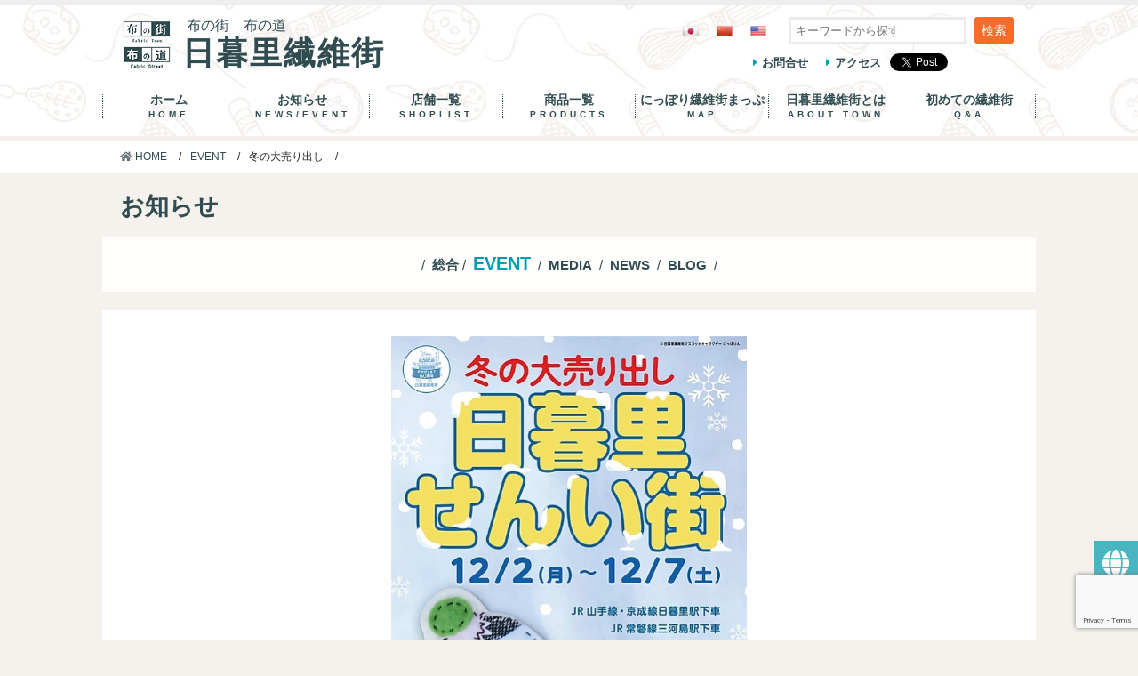

--- FILE ---
content_type: text/html; charset=UTF-8
request_url: https://www.nippori-senigai.com/2019/11/15/winter-sale/
body_size: 9145
content:
<!doctype html>
<html>
<head>
<meta charset="UTF-8">
<title>冬の大売り出し | 日暮里繊維街公式ホームページ</title>
<meta http-equiv="X-UA-Compatible" content="IE=edge,chrome=1">
<meta name="viewport" content="width=device-width,initial-scale=1">
<meta name="description" content="東京都荒川区東日暮里にある日暮里線維街の公式サイトです。90軒以上の生地を扱う店が集う日暮里繊維問屋街の店舗・セール・イベント・アクセス情報等様々な情報をお届けします。" />
<meta name="keywords" content="日暮里繊維街,繊維問屋街,荒川区,東京" />
<link href="https://www.nippori-senigai.com/wp-content/themes/senigai/css/reset.css" rel="stylesheet" type="text/css">
<link href="https://www.nippori-senigai.com/wp-content/themes/senigai/css/main.css" rel="stylesheet" type="text/css">
<link href="https://www.nippori-senigai.com/wp-content/themes/senigai/css/tablet.css" rel="stylesheet" type="text/css">
<link href="https://www.nippori-senigai.com/wp-content/themes/senigai/css/smart.css" rel="stylesheet" type="text/css">
<link rel="stylesheet" href="https://use.fontawesome.com/releases/v5.8.2/css/all.css" integrity="sha384-oS3vJWv+0UjzBfQzYUhtDYW+Pj2yciDJxpsK1OYPAYjqT085Qq/1cq5FLXAZQ7Ay" crossorigin="anonymous">
<link rel="shortcut icon" href="https://www.nippori-senigai.com/wp-content/themes/senigai/img/icon/favicon.ico">
<link rel="icon" type="https://www.nippori-senigai.com/wp-content/themes/senigai/img/icon/favicon.ico">	
<link rel="apple-touch-icon" href="https://www.nippori-senigai.com/wp-content/themes/senigai/img/icon/sp_icon.png" sizes="180x180">
<script type="text/javascript" src="//webfonts.xserver.jp/js/xserver.js"></script>
<!---Twitter----> 
<script>!function(d,s,id){var js,fjs=d.getElementsByTagName(s)[0],p=/^http:/.test(d.location)?'http':'https';if(!d.getElementById(id)){js=d.createElement(s);js.id=id;js.src=p+'://platform.twitter.com/widgets.js';fjs.parentNode.insertBefore(js,fjs);}}(document, 'script', 'twitter-wjs');</script>
<link rel="alternate" hreflang="ja" href="https://www.nippori-senigai.com/2019/11/15/winter-sale/" />
<link rel="alternate" hreflang="zh-hant" href="https://www.nippori-senigai.com/zh-hant/2019/11/15/winter-sale/" />
<link rel="alternate" hreflang="en" href="https://www.nippori-senigai.com/en/2019/11/15/winter-sale/" />
<link rel='dns-prefetch' href='//www.google.com' />
<link rel='dns-prefetch' href='//s.w.org' />
<link rel="alternate" type="application/rss+xml" title="日暮里繊維街 &raquo; 冬の大売り出し のコメントのフィード" href="https://www.nippori-senigai.com/2019/11/15/winter-sale/feed/" />
		<script type="text/javascript">
			window._wpemojiSettings = {"baseUrl":"https:\/\/s.w.org\/images\/core\/emoji\/12.0.0-1\/72x72\/","ext":".png","svgUrl":"https:\/\/s.w.org\/images\/core\/emoji\/12.0.0-1\/svg\/","svgExt":".svg","source":{"concatemoji":"https:\/\/www.nippori-senigai.com\/wp-includes\/js\/wp-emoji-release.min.js?ver=5.3.2"}};
			!function(e,a,t){var r,n,o,i,p=a.createElement("canvas"),s=p.getContext&&p.getContext("2d");function c(e,t){var a=String.fromCharCode;s.clearRect(0,0,p.width,p.height),s.fillText(a.apply(this,e),0,0);var r=p.toDataURL();return s.clearRect(0,0,p.width,p.height),s.fillText(a.apply(this,t),0,0),r===p.toDataURL()}function l(e){if(!s||!s.fillText)return!1;switch(s.textBaseline="top",s.font="600 32px Arial",e){case"flag":return!c([127987,65039,8205,9895,65039],[127987,65039,8203,9895,65039])&&(!c([55356,56826,55356,56819],[55356,56826,8203,55356,56819])&&!c([55356,57332,56128,56423,56128,56418,56128,56421,56128,56430,56128,56423,56128,56447],[55356,57332,8203,56128,56423,8203,56128,56418,8203,56128,56421,8203,56128,56430,8203,56128,56423,8203,56128,56447]));case"emoji":return!c([55357,56424,55356,57342,8205,55358,56605,8205,55357,56424,55356,57340],[55357,56424,55356,57342,8203,55358,56605,8203,55357,56424,55356,57340])}return!1}function d(e){var t=a.createElement("script");t.src=e,t.defer=t.type="text/javascript",a.getElementsByTagName("head")[0].appendChild(t)}for(i=Array("flag","emoji"),t.supports={everything:!0,everythingExceptFlag:!0},o=0;o<i.length;o++)t.supports[i[o]]=l(i[o]),t.supports.everything=t.supports.everything&&t.supports[i[o]],"flag"!==i[o]&&(t.supports.everythingExceptFlag=t.supports.everythingExceptFlag&&t.supports[i[o]]);t.supports.everythingExceptFlag=t.supports.everythingExceptFlag&&!t.supports.flag,t.DOMReady=!1,t.readyCallback=function(){t.DOMReady=!0},t.supports.everything||(n=function(){t.readyCallback()},a.addEventListener?(a.addEventListener("DOMContentLoaded",n,!1),e.addEventListener("load",n,!1)):(e.attachEvent("onload",n),a.attachEvent("onreadystatechange",function(){"complete"===a.readyState&&t.readyCallback()})),(r=t.source||{}).concatemoji?d(r.concatemoji):r.wpemoji&&r.twemoji&&(d(r.twemoji),d(r.wpemoji)))}(window,document,window._wpemojiSettings);
		</script>
		<style type="text/css">
img.wp-smiley,
img.emoji {
	display: inline !important;
	border: none !important;
	box-shadow: none !important;
	height: 1em !important;
	width: 1em !important;
	margin: 0 .07em !important;
	vertical-align: -0.1em !important;
	background: none !important;
	padding: 0 !important;
}
</style>
	<link rel='stylesheet' id='wp-block-library-css'  href='https://www.nippori-senigai.com/wp-includes/css/dist/block-library/style.min.css?ver=5.3.2' type='text/css' media='all' />
<link rel='stylesheet' id='contact-form-7-css'  href='https://www.nippori-senigai.com/wp-content/plugins/contact-form-7/includes/css/styles.css?ver=5.1.6' type='text/css' media='all' />
<link rel='stylesheet' id='contact-form-7-confirm-css'  href='https://www.nippori-senigai.com/wp-content/plugins/contact-form-7-add-confirm/includes/css/styles.css?ver=5.1' type='text/css' media='all' />
<link rel='stylesheet' id='sb_instagram_styles-css'  href='https://www.nippori-senigai.com/wp-content/plugins/instagram-feed-pro/css/sb-instagram.css?ver=4.0.6' type='text/css' media='all' />
<link rel='stylesheet' id='wpml-legacy-horizontal-list-0-css'  href='//www.nippori-senigai.com/wp-content/plugins/sitepress-multilingual-cms/templates/language-switchers/legacy-list-horizontal/style.css?ver=1' type='text/css' media='all' />
<style id='wpml-legacy-horizontal-list-0-inline-css' type='text/css'>
.wpml-ls-legacy-list-horizontal{ padding: 0; } .tagengo_btn{ padding: 0; }
</style>
<script type='text/javascript' src='https://www.nippori-senigai.com/wp-includes/js/jquery/jquery.js?ver=1.12.4-wp'></script>
<script type='text/javascript' src='https://www.nippori-senigai.com/wp-includes/js/jquery/jquery-migrate.min.js?ver=1.4.1'></script>
<link rel='https://api.w.org/' href='https://www.nippori-senigai.com/wp-json/' />
<link rel="EditURI" type="application/rsd+xml" title="RSD" href="https://www.nippori-senigai.com/xmlrpc.php?rsd" />
<link rel="wlwmanifest" type="application/wlwmanifest+xml" href="https://www.nippori-senigai.com/wp-includes/wlwmanifest.xml" /> 
<link rel='prev' title='城北信金繊維街展示コーナー' href='https://www.nippori-senigai.com/2019/11/07/corner-10/' />
<link rel='next' title='城北信金繊維街展示コーナー' href='https://www.nippori-senigai.com/2020/01/10/corner/' />
<meta name="generator" content="WordPress 5.3.2" />
<link rel="canonical" href="https://www.nippori-senigai.com/2019/11/15/winter-sale/" />
<link rel='shortlink' href='https://www.nippori-senigai.com/?p=145' />
<link rel="alternate" type="application/json+oembed" href="https://www.nippori-senigai.com/wp-json/oembed/1.0/embed?url=https%3A%2F%2Fwww.nippori-senigai.com%2F2019%2F11%2F15%2Fwinter-sale%2F" />
<link rel="alternate" type="text/xml+oembed" href="https://www.nippori-senigai.com/wp-json/oembed/1.0/embed?url=https%3A%2F%2Fwww.nippori-senigai.com%2F2019%2F11%2F15%2Fwinter-sale%2F&#038;format=xml" />
<meta name="generator" content="WPML ver:4.3.6 stt:61,1,28;" />
<script src="https://cdn.jsdelivr.net/npm/jquery@3/dist/jquery.min.js"></script>
<!-- Global site tag (gtag.js) - Google Analytics -->
<script async src="https://www.googletagmanager.com/gtag/js?id=UA-68771868-14"></script>
<script>
  window.dataLayer = window.dataLayer || [];
  function gtag(){dataLayer.push(arguments);}
  gtag('js', new Date());

  gtag('config', 'UA-68771868-14');
</script>
	<!--  Swiper / slide  -->
<link href="https://www.nippori-senigai.com/wp-content/themes/senigai/css/slick-theme.css" rel="stylesheet" type="text/css">
<link href="https://www.nippori-senigai.com/wp-content/themes/senigai/css/slick.css" rel="stylesheet" type="text/css">
<script type="text/javascript" src="https://cdnjs.cloudflare.com/ajax/libs/slick-carousel/1.9.0/slick.min.js"></script>
<script type="text/javascript" src="https://www.nippori-senigai.com/wp-content/themes/senigai/js/senigai.js"></script><!-----画像拡大------->
<link href="https://cdnjs.cloudflare.com/ajax/libs/lightbox2/2.7.1/css/lightbox.css" rel="stylesheet">
<script src="https://cdnjs.cloudflare.com/ajax/libs/lightbox2/2.7.1/js/lightbox.min.js" type="text/javascript"></script>
</head>
<body class="font_ja">
<header>
  <div id="nav-drawer">
    <div class="head_top">
      <div class="head_top_in"></div>
    </div>
    <div class="head_bg_color">
      <div class="content_in bg_sp_head"><a href="https://www.nippori-senigai.com/" class="h1_area"><img src="https://www.nippori-senigai.com/wp-content/themes/senigai/img/logo.png" class="fl_lef site_logo" alt="布の街　布の道">
		  <div class="h1p_box">
			<p>布の街　布の道</p>
			<h1>日暮里繊維街</h1>
		  </div>
		  </a>
		  <div class="header_right sp_dis_none">
			  <div class="">
				  <div class="tagengo_btn">
<div class="wpml-ls-statics-shortcode_actions wpml-ls wpml-ls-legacy-list-horizontal">
	<ul><li class="wpml-ls-slot-shortcode_actions wpml-ls-item wpml-ls-item-ja wpml-ls-current-language wpml-ls-first-item wpml-ls-item-legacy-list-horizontal">
				<a href="https://www.nippori-senigai.com/2019/11/15/winter-sale/" class="wpml-ls-link"><img class="wpml-ls-flag" src="https://www.nippori-senigai.com/wp-content/uploads/flags/Japan.png" alt="日本語"></a>
			</li><li class="wpml-ls-slot-shortcode_actions wpml-ls-item wpml-ls-item-zh-hant wpml-ls-item-legacy-list-horizontal">
				<a href="https://www.nippori-senigai.com/zh-hant/2019/11/15/winter-sale/" class="wpml-ls-link"><img class="wpml-ls-flag" src="https://www.nippori-senigai.com/wp-content/uploads/flags/China.png" alt="繁体中国語"></a>
			</li><li class="wpml-ls-slot-shortcode_actions wpml-ls-item wpml-ls-item-en wpml-ls-last-item wpml-ls-item-legacy-list-horizontal">
				<a href="https://www.nippori-senigai.com/en/2019/11/15/winter-sale/" class="wpml-ls-link"><img class="wpml-ls-flag" src="https://www.nippori-senigai.com/wp-content/uploads/flags/United-States.png" alt="英語"></a>
			</li></ul>
</div>
</div>
            <form id="form" action="https://www.nippori-senigai.com" method="get">
              <input id="s-box" name="s" type="text" placeholder="キーワードから探す"/>
              <button type="submit" id="s-btn-area">
              <div id="s-btn">検索</div>
              </button>
</form></div>
<div class="head_rigbottom"> <a href="https://www.nippori-senigai.com/contact" class="access_link">お問合せ</a> <a href="https://www.nippori-senigai.com/access" class="access_link">アクセス</a> <a href="https://twitter.com/share" class="twitter-share-button" data-text="#日暮里繊維街" >Tweet</a>
            <div class="head_snsbtn">
              <iframe src="https://www.facebook.com/plugins/share_button.php?href=https%3A%2F%2Fwww.nippori-senigai.com%2F&layout=button&size=small&width=69&height=20&appId" width="69" height="20" style="border:none;overflow:hidden" scrolling="no" frameborder="0" allowTransparency="true" allow="encrypted-media"></iframe>
            </div>
				<div class="line-it-button" data-lang="ja" data-type="share-a" data-ver="3" data-url="https://senigai.xsrv.jp/" data-color="default" data-size="small" data-count="false" style="display: none;"></div>
 <script src="https://d.line-scdn.net/r/web/social-plugin/js/thirdparty/loader.min.js" async="async" defer="defer"></script>
          </div>
        </div>
        <div class="cb"></div>
      </div>
    </div>
    <input id="nav-input" type="checkbox" class="nav-unshown">
    <label id="nav-open" for="nav-input"><span></span></label>
    <label class="nav-unshown" id="nav-close" for="nav-input"></label>
    <div id="nav-content">
        <nav class="menu-global-container"><ul><li id="menu-item-550" class="menu-item menu-item-type-post_type menu-item-object-page menu-item-home menu-item-550"><a href="https://www.nippori-senigai.com/">ホーム<div class="menu_eng">HOME</div></a></li>
<li id="menu-item-551" class="menu-item menu-item-type-post_type menu-item-object-page menu-item-551"><a href="https://www.nippori-senigai.com/event/">お知らせ<div class="menu_eng">NEWS/EVENT</div></a></li>
<li id="menu-item-3001" class="menu-item menu-item-type-taxonomy menu-item-object-shop_category menu-item-3001"><a href="https://www.nippori-senigai.com/shop_category/all/">店舗一覧<div class="menu_eng">SHOPLIST</div></a></li>
<li id="menu-item-7135" class="menu-item menu-item-type-taxonomy menu-item-object-shohin_cate menu-item-7135"><a href="https://www.nippori-senigai.com/shohin_cate/all/">商品一覧<div class="menu_eng">PRODUCTS</div></a></li>
<li id="menu-item-553" class="menu-item menu-item-type-post_type menu-item-object-page menu-item-553"><a href="https://www.nippori-senigai.com/map/">にっぽり繊維街まっぷ<div class="menu_eng">MAP</div></a></li>
<li id="menu-item-554" class="menu-item menu-item-type-post_type menu-item-object-page menu-item-554"><a href="https://www.nippori-senigai.com/about/">日暮里繊維街とは<div class="menu_eng">ABOUT TOWN</div></a></li>
<li id="menu-item-555" class="menu-item menu-item-type-post_type menu-item-object-page menu-item-555"><a href="https://www.nippori-senigai.com/q-a/">初めての繊維街<div class="menu_eng">Q&#038;A</div></a></li>
<li id="menu-item-2947" class="pc_none menu-item menu-item-type-post_type menu-item-object-page menu-item-2947"><a href="https://www.nippori-senigai.com/access/">アクセス<div class="menu_eng">ACCESS</div></a></li>
</ul></nav>		<div class="pc_none">
		  <form id="form" action="https://www.nippori-senigai.com" method="get">
              <input id="s-box" name="s" type="text" placeholder="キーワードから探す"/>
              <button type="submit" id="s-btn-area">
              <div id="s-btn">検索</div>
              </button>
</form><div class="cb"></div>
        <div class="tagengo_btn_sp">
<div class="wpml-ls-statics-shortcode_actions wpml-ls wpml-ls-legacy-list-horizontal">
	<ul><li class="wpml-ls-slot-shortcode_actions wpml-ls-item wpml-ls-item-ja wpml-ls-current-language wpml-ls-first-item wpml-ls-item-legacy-list-horizontal">
				<a href="https://www.nippori-senigai.com/2019/11/15/winter-sale/" class="wpml-ls-link"><img class="wpml-ls-flag" src="https://www.nippori-senigai.com/wp-content/uploads/flags/Japan.png" alt="日本語"></a>
			</li><li class="wpml-ls-slot-shortcode_actions wpml-ls-item wpml-ls-item-zh-hant wpml-ls-item-legacy-list-horizontal">
				<a href="https://www.nippori-senigai.com/zh-hant/2019/11/15/winter-sale/" class="wpml-ls-link"><img class="wpml-ls-flag" src="https://www.nippori-senigai.com/wp-content/uploads/flags/China.png" alt="繁体中国語"></a>
			</li><li class="wpml-ls-slot-shortcode_actions wpml-ls-item wpml-ls-item-en wpml-ls-last-item wpml-ls-item-legacy-list-horizontal">
				<a href="https://www.nippori-senigai.com/en/2019/11/15/winter-sale/" class="wpml-ls-link"><img class="wpml-ls-flag" src="https://www.nippori-senigai.com/wp-content/uploads/flags/United-States.png" alt="英語"></a>
			</li></ul>
</div>
</div>
        <div class="sp_sns">
			<div class="line-it-button" data-lang="ja" data-type="share-a" data-ver="3" data-url="https://senigai.xsrv.jp/" data-color="default" data-size="small" data-count="false" style="display: none;"></div><a href="https://twitter.com/share" class="twitter-share-button" data-text="#日暮里繊維街" >Tweet</a><iframe src="https://www.facebook.com/plugins/share_button.php?href=https%3A%2F%2Fwww.nippori-senigai.com%2F&layout=button&size=small&width=69&height=20&appId" width="69" height="20" style="border:none;overflow:hidden" scrolling="no" frameborder="0" allowTransparency="true" allow="encrypted-media"></iframe>
        </div>
      </div>
		
    </div>
  </div>
</header><div id="content" class="subpage"> 
  <!----ぱんくず-------->
  <div class="pankuzu">
    <ul class="content_in"><ul><li><a href="https://www.nippori-senigai.com" ><i class="fas fa-home"></i> HOME</a></li><li><a href="https://www.nippori-senigai.com/category/event/">EVENT</a></li><li>冬の大売り出し</li></ul></ul>
  </div>
  <!----ぱんくず-------->
  
  
  <!------コンテンツ中身-------->
  <div class="content_in">
<h2 class="shopno_h2">お知らせ</h2>
	</div>
<div class="category_btn_t_area">
<ul class="content_in"><li>&nbsp;/&nbsp;</li>
<li><a href="https://www.nippori-senigai.com/event" class="">総合</a>&nbsp;/&nbsp;</li>
<li><a href="https://www.nippori-senigai.com/category/event" class="event_nowpage">EVENT</a>
&nbsp;/&nbsp;</li>
<li>
<a href="https://www.nippori-senigai.com/category/media">MEDIA</a>
&nbsp;/&nbsp;</li>
<li>
<a href="https://www.nippori-senigai.com/category/news">NEWS</a>
&nbsp;/&nbsp;</li>
<li>
<a href="https://www.nippori-senigai.com/category/blog">BLOG</a>
&nbsp;/&nbsp;</li></ul>
</div>

	  <div class="content_in event_no_page">
	  <!------店舗一覧------->
		  <div class="bg_fff">
			  <div class="">
				  				  <div class="event_wi50 blog_img">
					  <a href="https://www.nippori-senigai.com/wp-content/uploads/2020/02/fuyu.jpg" data-lightbox="group" class="event_leftimg"><img src="https://www.nippori-senigai.com/wp-content/uploads/2020/02/fuyu.jpg" alt="冬の大売り出し" /></a>
				  </div>				  <div class="txt_area">
					  <div class="eventno_titlebox">
					  <h3>冬の大売り出し</h3>
						  <div class="event_icon"><a href="category/event">EVENT</a></div>
					  <div class="day">2019/11/15</div>
						  					  <div class="cb"></div>
						  </div>
					  <div class="blog_txt">
 					  
					  <div class="kaisaibi_box">
					  <div class="kaisaibi">
                                開催日                            </div>
              <div class="txt">2019/12/02～2019/12/07</div>
						  </div>
					  					  <div class="free_txt">
					    
<p>12月2日（月）～12月7日（土）まで、日暮里繊維街にて「冬の大売り出し」が開催されます。</p>



<p>​</p>



<p>普段よりお得にお買い物が出来るかもしれません！</p>



<p>セールに内容は店舗によって異なります。</p>



<p>お問い合わせは加盟店各店にお願いいたします。</p>
					  </div>
						  </div>
					  
					  <div class="free_img">
					  						 <a class="eventno_wrapper"  href="https://www.nippori-senigai.com/wp-content/uploads/2020/02/fuyu.jpg" data-lightbox="group">
    						<div class="eventno_content"><img src="https://www.nippori-senigai.com/wp-content/uploads/2020/02/fuyu.jpg"></div>
						</a>
						  						  						  						  					  </div>
					  				  </div>
				  
				  </div>
			  
			  	<a href="https://www.nippori-senigai.com/2020/01/10/corner/" class="event_mae_btn">
            次の投稿        </a>
		<a href="https://www.nippori-senigai.com/2019/11/07/corner-10/" class="event_tugi_btn">
            前の投稿        </a>

		  <div class="cb"></div>
		  </div>
		  <div>
			  <h4>関連記事</h4>
			    <div class="event_box"> 
<!-------->
<div class="relatedposts">
<a class="event_box_1box" href="https://www.nippori-senigai.com/2024/04/23/minnecampaign-2/">
      <div class="dis_flex_sp">
        <div class="event_wrapper">
          <div class="event_content"><img src="https://www.nippori-senigai.com/wp-content/uploads/2024/04/26ef12832e54601617a958cc9c0f4acf-250x314.jpg" alt="" />
></div>
        </div>
        <div class="right_txt">
          <div class="keisai_day">2024/04/23</div>
			<div class="event_icon">EVENT</div>
						<div class="cb"></div>
          <h3>minne作家様向けお買い物優待及びプレ…</h3>
          <div class="cb"></div>
			<p>
毎月第二土曜日は日暮里繊維街　もの…</p>
        </div>
      </div>
      </a> 
<a class="event_box_1box" href="https://www.nippori-senigai.com/2024/09/17/knouseinomisekata/">
      <div class="dis_flex_sp">
        <div class="event_wrapper">
          <div class="event_content"><img src="https://www.nippori-senigai.com/wp-content/uploads/2024/09/5afaafecdfdc2f552d39d10358cb3169-250x314.jpg" alt="" />
></div>
        </div>
        <div class="right_txt">
          <div class="keisai_day">2024/09/17</div>
			<div class="event_icon">EVENT</div>
						<div class="cb"></div>
          <h3>産学連携事業 参加型アート作品展示 「布…</h3>
          <div class="cb"></div>
			<p>
主催 /日暮里繊維街×東京大学・三…</p>
        </div>
      </div>
      </a> 
<a class="event_box_1box" href="https://www.nippori-senigai.com/2023/12/11/talkevent/">
      <div class="dis_flex_sp">
        <div class="event_wrapper">
          <div class="event_content"><img src="https://www.nippori-senigai.com/wp-content/uploads/2023/12/20231211-250x314.jpg" alt="" />
></div>
        </div>
        <div class="right_txt">
          <div class="keisai_day">2023/12/11</div>
			<div class="event_icon">EVENT</div>
						<div class="cb"></div>
          <h3>ハンドメイド作家・クリエイター向けトーク…</h3>
          <div class="cb"></div>
			<p>
日時：２０２４年１月１３日（土）１…</p>
        </div>
      </div>
      </a> 
<a class="event_box_1box" href="https://www.nippori-senigai.com/2024/09/12/autumsale/">
      <div class="dis_flex_sp">
        <div class="event_wrapper">
          <div class="event_content"><img src="https://www.nippori-senigai.com/wp-content/uploads/2024/08/8cc8f43c69667ec361d19e5439c0efd4-250x314.jpg" alt="" />
></div>
        </div>
        <div class="right_txt">
          <div class="keisai_day">2024/09/12</div>
			<div class="event_icon">EVENT</div>
						<div class="cb"></div>
          <h3>秋の大売り出し</h3>
          <div class="cb"></div>
			<p>
9月30日(月)～10月5日(土)…</p>
        </div>
      </div>
      </a> 
</div>
			  <!-------->
    </div>
		  </div>

		  <div class="cb"></div>
	  <!------店舗一覧------->
  </div>
	<!----コンテンツ中身----->

  
  <!-------広告バナー-------->
<!--<div class="content_in foo_prbana_area">
    <div class="foo_prbana_area_in">
<!--1--><!--
<div><a target="_blank" href="https://www.nippori-senigai.com/"><img src="https://www.nippori-senigai.com/wp-content/uploads/2020/02/banner_200-x-70.jpg" alt="広告バナー"></a></div>
<!--2--><!--
<div><a target="_blank" href="https://www.nippori-senigai.com/"><img src="https://www.nippori-senigai.com/wp-content/uploads/2020/02/banner_200-x-70.jpg" alt="広告バナー"></a></div>
<!--3--><!--
<div><a target="_blank" href="https://www.nippori-senigai.com/"><img src="https://www.nippori-senigai.com/wp-content/uploads/2020/02/banner_200-x-70.jpg" alt="広告バナー"></a></div>
<!--4--><!--
<div><a target="_blank" href="https://www.nippori-senigai.com/"><img src="https://www.nippori-senigai.com/wp-content/uploads/2020/02/banner_200-x-70.jpg" alt="広告バナー"></a></div>
<!--5--><!--
<div><a target="_blank" href="https://www.nippori-senigai.com/"><img src="https://www.nippori-senigai.com/wp-content/uploads/2020/02/banner_200-x-70.jpg" alt="広告バナー"></a></div>
    </div>
</div>
-->  <!-------広告バナー--------> 
  
</div>
<footer>
  <div class="bg_foo_category">
    <div class="content_in">
      <h3>SEARCH KEYWORDS</h3>
      <div class="foo_categorylist">
		  <ul class="foo_categorylist__ullist">
              <li><a href="https://www.nippori-senigai.com/shop_tag/cloth/">服地・手芸生地</a></li><li><a href="https://www.nippori-senigai.com/shop_tag/%e5%ae%b6%e5%ba%ad%e7%94%a8/">家庭用</a></li><li><a href="https://www.nippori-senigai.com/shop_tag/%e5%b7%a5%e6%a5%ad%e7%94%a8%e3%83%9f%e3%82%b7%e3%83%b3%e7%b3%b8/">工業用ミシン糸</a></li><li><a href="https://www.nippori-senigai.com/shop_tag/%e6%b4%8b%e8%a3%81%e6%9d%90%e6%96%99%e5%90%84%e7%a8%ae/">洋裁材料各種</a></li><li><a href="https://www.nippori-senigai.com/shop_tag/%e5%8a%a0%e5%b7%a5%e4%bb%a3%e8%a1%8c%e3%82%b5%e3%83%bc%e3%83%93%e3%82%b9/">加工代行サービス</a></li><li><a href="https://www.nippori-senigai.com/shop_tag/%e5%90%84%e7%a8%ae%e3%83%af%e3%83%bc%e3%82%af%e3%82%b7%e3%83%a7%e3%83%83%e3%83%97%e9%96%8b%e5%82%ac/">各種ワークショップ開催</a></li><li><a href="https://www.nippori-senigai.com/shop_tag/%e3%83%ac%e3%83%b3%e3%82%bf%e3%83%ab%e3%83%9f%e3%82%b7%e3%83%b3%ef%bc%88%e5%ae%b6%e5%ba%ad%e7%94%a8%e3%83%bb%e8%81%b7%e6%a5%ad%e7%94%a8%ef%bc%89%e3%82%b5%e3%83%bc%e3%83%93%e3%82%b9/">レンタルミシン（家庭用・職業用）サービス</a></li><li><a href="https://www.nippori-senigai.com/shop_tag/%e5%b7%a5%e6%a5%ad%e7%94%a8%e3%83%9f%e3%82%b7%e3%83%b3%e3%83%bb%e3%83%87%e3%82%b8%e3%82%bf%e3%83%ab%e5%8a%a0%e5%b7%a5%e6%a9%9f%e5%99%a8%e5%88%a9%e7%94%a8%e3%82%b5%e3%83%bc%e3%83%93%e3%82%b9/">工業用ミシン・デジタル加工機器利用サービス</a></li><li><a href="https://www.nippori-senigai.com/shop_tag/%e3%83%95%e3%82%a1%e3%82%b9%e3%83%8a%e3%83%bc/">ファスナー</a></li><li><a href="https://www.nippori-senigai.com/shop_tag/order/">オーダー・お直し</a></li><li><a href="https://www.nippori-senigai.com/shop_tag/baby/">ベビー・キッズ</a></li><li><a href="https://www.nippori-senigai.com/shop_tag/fashion/">ファッション・小物</a></li><li><a href="https://www.nippori-senigai.com/shop_tag/kimono/">着物</a></li><li><a href="https://www.nippori-senigai.com/shop_tag/import/">インポート</a></li><li><a href="https://www.nippori-senigai.com/shop_tag/knit/">ニット</a></li><li><a href="https://www.nippori-senigai.com/shop_tag/print/">プリント</a></li><li><a href="https://www.nippori-senigai.com/shop_tag/denim/">デニム</a></li><li><a href="https://www.nippori-senigai.com/shop_tag/quilting/">キルティング</a></li><li><a href="https://www.nippori-senigai.com/shop_tag/ribbon/">レース・リボン</a></li><li><a href="https://www.nippori-senigai.com/shop_tag/button/">ボタン</a></li><li><a href="https://www.nippori-senigai.com/shop_tag/decoration/">装飾小物</a></li><li><a href="https://www.nippori-senigai.com/shop_tag/yarn/">糸・刺繍糸</a></li><li><a href="https://www.nippori-senigai.com/shop_tag/woollen-yarn/">毛糸</a></li><li><a href="https://www.nippori-senigai.com/shop_tag/parts/">パーツ・工具・金具</a></li><li><a href="https://www.nippori-senigai.com/shop_tag/sewing-machine/">ミシン・機械</a></li><li><a href="https://www.nippori-senigai.com/shop_tag/lesson/">教室</a></li><li><a href="https://www.nippori-senigai.com/shop_tag/rentalspace/">レンタルスペース</a></li><li><a href="https://www.nippori-senigai.com/shop_tag/stage/">衣装･舞台衣装</a></li><li><a href="https://www.nippori-senigai.com/shop_tag/clothes/">洋服・既製品</a></li><li><a href="https://www.nippori-senigai.com/shop_tag/cosplay/">コスプレ</a></li><li><a href="https://www.nippori-senigai.com/shop_tag/leather/">革素材・毛皮素材</a></li><li><a href="https://www.nippori-senigai.com/shop_tag/bag/">鞄素材</a></li><li><a href="https://www.nippori-senigai.com/shop_tag/pattern/">型紙</a></li><li><a href="https://www.nippori-senigai.com/shop_tag/patchwork/">パッチワーク</a></li><li><a href="https://www.nippori-senigai.com/shop_tag/wool/">ウール</a></li><li><a href="https://www.nippori-senigai.com/shop_tag/cotton/">綿</a></li><li><a href="https://www.nippori-senigai.com/shop_tag/hemp/">麻</a></li><li><a href="https://www.nippori-senigai.com/shop_tag/silk/">シルク</a></li><li><a href="https://www.nippori-senigai.com/shop_tag/%e3%83%aa%e3%83%8d%e3%83%b3/">リネン</a></li><li><a href="https://www.nippori-senigai.com/shop_tag/%e3%83%a9%e3%83%9f%e3%83%bc/">ラミー</a></li><li><a href="https://www.nippori-senigai.com/shop_tag/hemp2/">ヘンプ</a></li><li><a href="https://www.nippori-senigai.com/shop_tag/wagara/">和柄</a></li><li><a href="https://www.nippori-senigai.com/shop_tag/lining/">裏地</a></li><li><a href="https://www.nippori-senigai.com/shop_tag/kochi-pond/">芯地</a></li><li><a href="https://www.nippori-senigai.com/shop_tag/other/">その他</a></li>          </ul>
			  </div>
    </div>
  </div>
  <div class="footer_bg">
    <div class="footer_bg_pa">
      <div class="content_in">
        <div class="foo_menu">
          <ul>
<li id="menu-item-962" class="menu-item menu-item-type-post_type menu-item-object-page menu-item-home menu-item-962"><a href="https://www.nippori-senigai.com/">ホーム<div class="menu_eng"></div></a></li>
<li id="menu-item-964" class="menu-item menu-item-type-post_type menu-item-object-page menu-item-964"><a href="https://www.nippori-senigai.com/event/">お知らせ<div class="menu_eng"></div></a></li>
<li id="menu-item-3002" class="menu-item menu-item-type-taxonomy menu-item-object-shop_category menu-item-3002"><a href="https://www.nippori-senigai.com/shop_category/all/">店舗一覧<div class="menu_eng"></div></a></li>
<li id="menu-item-966" class="menu-item menu-item-type-post_type menu-item-object-page menu-item-966"><a href="https://www.nippori-senigai.com/map/">にっぽり繊維街まっぷ<div class="menu_eng"></div></a></li>
<li id="menu-item-967" class="menu-item menu-item-type-post_type menu-item-object-page menu-item-967"><a href="https://www.nippori-senigai.com/about/">日暮里繊維街とは<div class="menu_eng"></div></a></li>
<li id="menu-item-968" class="menu-item menu-item-type-post_type menu-item-object-page menu-item-968"><a href="https://www.nippori-senigai.com/q-a/">初めての繊維街<div class="menu_eng"></div></a></li>
<li id="menu-item-969" class="menu-item menu-item-type-post_type menu-item-object-page menu-item-969"><a href="https://www.nippori-senigai.com/contact/">お問い合わせ<div class="menu_eng"></div></a></li>
<li id="menu-item-970" class="menu-item menu-item-type-post_type menu-item-object-page menu-item-970"><a href="https://www.nippori-senigai.com/access/">アクセス<div class="menu_eng"></div></a></li>
<li id="menu-item-963" class="menu-item menu-item-type-post_type menu-item-object-page menu-item-privacy-policy menu-item-963"><a href="https://www.nippori-senigai.com/privacy/">ご利用規約<div class="menu_eng"></div></a></li>
<li id="menu-item-4348" class="menu-item menu-item-type-post_type menu-item-object-page menu-item-4348"><a href="https://www.nippori-senigai.com/holidaylist/">営業日時一覧表<div class="menu_eng"></div></a></li>
<li id="menu-item-3270" class="menu-item menu-item-type-post_type menu-item-object-page menu-item-3270"><a href="https://www.nippori-senigai.com/link/">リンク集<div class="menu_eng"></div></a></li>
          </ul>
        </div>
        <div class="foo_lef">
          <p class="opa09">布の街　布の道</p>
          <h3>日暮里繊維街</h3>
<p>東京日暮里繊維卸協同組合<br />
〒116‐0014 東京都荒川区東日暮里5丁目34番8号</p>
		  
<div class="wpml-ls-statics-shortcode_actions wpml-ls wpml-ls-legacy-list-horizontal">
	<ul><li class="wpml-ls-slot-shortcode_actions wpml-ls-item wpml-ls-item-ja wpml-ls-current-language wpml-ls-first-item wpml-ls-item-legacy-list-horizontal">
				<a href="https://www.nippori-senigai.com/2019/11/15/winter-sale/" class="wpml-ls-link"><img class="wpml-ls-flag" src="https://www.nippori-senigai.com/wp-content/uploads/flags/Japan.png" alt="日本語"></a>
			</li><li class="wpml-ls-slot-shortcode_actions wpml-ls-item wpml-ls-item-zh-hant wpml-ls-item-legacy-list-horizontal">
				<a href="https://www.nippori-senigai.com/zh-hant/2019/11/15/winter-sale/" class="wpml-ls-link"><img class="wpml-ls-flag" src="https://www.nippori-senigai.com/wp-content/uploads/flags/China.png" alt="繁体中国語"></a>
			</li><li class="wpml-ls-slot-shortcode_actions wpml-ls-item wpml-ls-item-en wpml-ls-last-item wpml-ls-item-legacy-list-horizontal">
				<a href="https://www.nippori-senigai.com/en/2019/11/15/winter-sale/" class="wpml-ls-link"><img class="wpml-ls-flag" src="https://www.nippori-senigai.com/wp-content/uploads/flags/United-States.png" alt="英語"></a>
			</li></ul>
</div>
		  </div>
        <div class="cb"></div>
      </div>
    </div>
  </div>
<div class="copyright"><a href="https://www.nippori-senigai.com/">(C) 2019 東京日暮里繊維卸協同組合 All right reserved.</a><br /><a href="https://www.id-001.co.jp/" target="_blank">ホームページ制作会社 株式会社アイディー</a></div>
</footer>
<div id="page_top"><a href="#"></a></div>

<div class="lang_content">
        <a class="js-modal-open" href=""><i class="fas fa-globe"></i></a>
    </div>
    <div class="modal js-modal">
        <div class="modal__bg js-modal-close"></div>
        <div class="modal__content">
			<p>言語設定</p>
            
<div class="wpml-ls-statics-shortcode_actions wpml-ls wpml-ls-legacy-list-horizontal">
	<ul><li class="wpml-ls-slot-shortcode_actions wpml-ls-item wpml-ls-item-ja wpml-ls-current-language wpml-ls-first-item wpml-ls-item-legacy-list-horizontal">
				<a href="https://www.nippori-senigai.com/2019/11/15/winter-sale/" class="wpml-ls-link"><img class="wpml-ls-flag" src="https://www.nippori-senigai.com/wp-content/uploads/flags/Japan.png" alt="日本語"></a>
			</li><li class="wpml-ls-slot-shortcode_actions wpml-ls-item wpml-ls-item-zh-hant wpml-ls-item-legacy-list-horizontal">
				<a href="https://www.nippori-senigai.com/zh-hant/2019/11/15/winter-sale/" class="wpml-ls-link"><img class="wpml-ls-flag" src="https://www.nippori-senigai.com/wp-content/uploads/flags/China.png" alt="繁体中国語"></a>
			</li><li class="wpml-ls-slot-shortcode_actions wpml-ls-item wpml-ls-item-en wpml-ls-last-item wpml-ls-item-legacy-list-horizontal">
				<a href="https://www.nippori-senigai.com/en/2019/11/15/winter-sale/" class="wpml-ls-link"><img class="wpml-ls-flag" src="https://www.nippori-senigai.com/wp-content/uploads/flags/United-States.png" alt="英語"></a>
			</li></ul>
</div>
<a class="js-modal-close" href="">×</a>
        </div><!--modal__inner-->
    </div>
<!-- Instagram Feed JS -->
<script type="text/javascript">
var sbiajaxurl = "https://www.nippori-senigai.com/wp-admin/admin-ajax.php";
</script>
<script type="text/javascript">
document.addEventListener( 'wpcf7mailsent', function( event ) {
    location = 'https://www.nippori-senigai.com/contact-submit/';
}, false );
</script>
<script type='text/javascript'>
/* <![CDATA[ */
var wpcf7 = {"apiSettings":{"root":"https:\/\/www.nippori-senigai.com\/wp-json\/contact-form-7\/v1","namespace":"contact-form-7\/v1"}};
/* ]]> */
</script>
<script type='text/javascript' src='https://www.nippori-senigai.com/wp-content/plugins/contact-form-7/includes/js/scripts.js?ver=5.1.6'></script>
<script type='text/javascript' src='https://www.nippori-senigai.com/wp-includes/js/jquery/jquery.form.min.js?ver=4.2.1'></script>
<script type='text/javascript' src='https://www.nippori-senigai.com/wp-content/plugins/contact-form-7-add-confirm/includes/js/scripts.js?ver=5.1'></script>
<script type='text/javascript' src='https://www.google.com/recaptcha/api.js?render=6LfgNScqAAAAAMVzjripcMx-VtZhSHMj3AEWIFez&#038;ver=3.0'></script>
<script type='text/javascript' src='https://www.nippori-senigai.com/wp-includes/js/wp-embed.min.js?ver=5.3.2'></script>
<script type="text/javascript">
( function( grecaptcha, sitekey, actions ) {

	var wpcf7recaptcha = {

		execute: function( action ) {
			grecaptcha.execute(
				sitekey,
				{ action: action }
			).then( function( token ) {
				var forms = document.getElementsByTagName( 'form' );

				for ( var i = 0; i < forms.length; i++ ) {
					var fields = forms[ i ].getElementsByTagName( 'input' );

					for ( var j = 0; j < fields.length; j++ ) {
						var field = fields[ j ];

						if ( 'g-recaptcha-response' === field.getAttribute( 'name' ) ) {
							field.setAttribute( 'value', token );
							break;
						}
					}
				}
			} );
		},

		executeOnHomepage: function() {
			wpcf7recaptcha.execute( actions[ 'homepage' ] );
		},

		executeOnContactform: function() {
			wpcf7recaptcha.execute( actions[ 'contactform' ] );
		},

	};

	grecaptcha.ready(
		wpcf7recaptcha.executeOnHomepage
	);

	document.addEventListener( 'change',
		wpcf7recaptcha.executeOnContactform, false
	);

	document.addEventListener( 'wpcf7submit',
		wpcf7recaptcha.executeOnHomepage, false
	);

} )(
	grecaptcha,
	'6LfgNScqAAAAAMVzjripcMx-VtZhSHMj3AEWIFez',
	{"homepage":"homepage","contactform":"contactform"}
);
</script>
</body>
</html>


--- FILE ---
content_type: text/html; charset=utf-8
request_url: https://www.google.com/recaptcha/api2/anchor?ar=1&k=6LfgNScqAAAAAMVzjripcMx-VtZhSHMj3AEWIFez&co=aHR0cHM6Ly93d3cubmlwcG9yaS1zZW5pZ2FpLmNvbTo0NDM.&hl=en&v=N67nZn4AqZkNcbeMu4prBgzg&size=invisible&anchor-ms=20000&execute-ms=30000&cb=ix2qpptwmmyn
body_size: 49862
content:
<!DOCTYPE HTML><html dir="ltr" lang="en"><head><meta http-equiv="Content-Type" content="text/html; charset=UTF-8">
<meta http-equiv="X-UA-Compatible" content="IE=edge">
<title>reCAPTCHA</title>
<style type="text/css">
/* cyrillic-ext */
@font-face {
  font-family: 'Roboto';
  font-style: normal;
  font-weight: 400;
  font-stretch: 100%;
  src: url(//fonts.gstatic.com/s/roboto/v48/KFO7CnqEu92Fr1ME7kSn66aGLdTylUAMa3GUBHMdazTgWw.woff2) format('woff2');
  unicode-range: U+0460-052F, U+1C80-1C8A, U+20B4, U+2DE0-2DFF, U+A640-A69F, U+FE2E-FE2F;
}
/* cyrillic */
@font-face {
  font-family: 'Roboto';
  font-style: normal;
  font-weight: 400;
  font-stretch: 100%;
  src: url(//fonts.gstatic.com/s/roboto/v48/KFO7CnqEu92Fr1ME7kSn66aGLdTylUAMa3iUBHMdazTgWw.woff2) format('woff2');
  unicode-range: U+0301, U+0400-045F, U+0490-0491, U+04B0-04B1, U+2116;
}
/* greek-ext */
@font-face {
  font-family: 'Roboto';
  font-style: normal;
  font-weight: 400;
  font-stretch: 100%;
  src: url(//fonts.gstatic.com/s/roboto/v48/KFO7CnqEu92Fr1ME7kSn66aGLdTylUAMa3CUBHMdazTgWw.woff2) format('woff2');
  unicode-range: U+1F00-1FFF;
}
/* greek */
@font-face {
  font-family: 'Roboto';
  font-style: normal;
  font-weight: 400;
  font-stretch: 100%;
  src: url(//fonts.gstatic.com/s/roboto/v48/KFO7CnqEu92Fr1ME7kSn66aGLdTylUAMa3-UBHMdazTgWw.woff2) format('woff2');
  unicode-range: U+0370-0377, U+037A-037F, U+0384-038A, U+038C, U+038E-03A1, U+03A3-03FF;
}
/* math */
@font-face {
  font-family: 'Roboto';
  font-style: normal;
  font-weight: 400;
  font-stretch: 100%;
  src: url(//fonts.gstatic.com/s/roboto/v48/KFO7CnqEu92Fr1ME7kSn66aGLdTylUAMawCUBHMdazTgWw.woff2) format('woff2');
  unicode-range: U+0302-0303, U+0305, U+0307-0308, U+0310, U+0312, U+0315, U+031A, U+0326-0327, U+032C, U+032F-0330, U+0332-0333, U+0338, U+033A, U+0346, U+034D, U+0391-03A1, U+03A3-03A9, U+03B1-03C9, U+03D1, U+03D5-03D6, U+03F0-03F1, U+03F4-03F5, U+2016-2017, U+2034-2038, U+203C, U+2040, U+2043, U+2047, U+2050, U+2057, U+205F, U+2070-2071, U+2074-208E, U+2090-209C, U+20D0-20DC, U+20E1, U+20E5-20EF, U+2100-2112, U+2114-2115, U+2117-2121, U+2123-214F, U+2190, U+2192, U+2194-21AE, U+21B0-21E5, U+21F1-21F2, U+21F4-2211, U+2213-2214, U+2216-22FF, U+2308-230B, U+2310, U+2319, U+231C-2321, U+2336-237A, U+237C, U+2395, U+239B-23B7, U+23D0, U+23DC-23E1, U+2474-2475, U+25AF, U+25B3, U+25B7, U+25BD, U+25C1, U+25CA, U+25CC, U+25FB, U+266D-266F, U+27C0-27FF, U+2900-2AFF, U+2B0E-2B11, U+2B30-2B4C, U+2BFE, U+3030, U+FF5B, U+FF5D, U+1D400-1D7FF, U+1EE00-1EEFF;
}
/* symbols */
@font-face {
  font-family: 'Roboto';
  font-style: normal;
  font-weight: 400;
  font-stretch: 100%;
  src: url(//fonts.gstatic.com/s/roboto/v48/KFO7CnqEu92Fr1ME7kSn66aGLdTylUAMaxKUBHMdazTgWw.woff2) format('woff2');
  unicode-range: U+0001-000C, U+000E-001F, U+007F-009F, U+20DD-20E0, U+20E2-20E4, U+2150-218F, U+2190, U+2192, U+2194-2199, U+21AF, U+21E6-21F0, U+21F3, U+2218-2219, U+2299, U+22C4-22C6, U+2300-243F, U+2440-244A, U+2460-24FF, U+25A0-27BF, U+2800-28FF, U+2921-2922, U+2981, U+29BF, U+29EB, U+2B00-2BFF, U+4DC0-4DFF, U+FFF9-FFFB, U+10140-1018E, U+10190-1019C, U+101A0, U+101D0-101FD, U+102E0-102FB, U+10E60-10E7E, U+1D2C0-1D2D3, U+1D2E0-1D37F, U+1F000-1F0FF, U+1F100-1F1AD, U+1F1E6-1F1FF, U+1F30D-1F30F, U+1F315, U+1F31C, U+1F31E, U+1F320-1F32C, U+1F336, U+1F378, U+1F37D, U+1F382, U+1F393-1F39F, U+1F3A7-1F3A8, U+1F3AC-1F3AF, U+1F3C2, U+1F3C4-1F3C6, U+1F3CA-1F3CE, U+1F3D4-1F3E0, U+1F3ED, U+1F3F1-1F3F3, U+1F3F5-1F3F7, U+1F408, U+1F415, U+1F41F, U+1F426, U+1F43F, U+1F441-1F442, U+1F444, U+1F446-1F449, U+1F44C-1F44E, U+1F453, U+1F46A, U+1F47D, U+1F4A3, U+1F4B0, U+1F4B3, U+1F4B9, U+1F4BB, U+1F4BF, U+1F4C8-1F4CB, U+1F4D6, U+1F4DA, U+1F4DF, U+1F4E3-1F4E6, U+1F4EA-1F4ED, U+1F4F7, U+1F4F9-1F4FB, U+1F4FD-1F4FE, U+1F503, U+1F507-1F50B, U+1F50D, U+1F512-1F513, U+1F53E-1F54A, U+1F54F-1F5FA, U+1F610, U+1F650-1F67F, U+1F687, U+1F68D, U+1F691, U+1F694, U+1F698, U+1F6AD, U+1F6B2, U+1F6B9-1F6BA, U+1F6BC, U+1F6C6-1F6CF, U+1F6D3-1F6D7, U+1F6E0-1F6EA, U+1F6F0-1F6F3, U+1F6F7-1F6FC, U+1F700-1F7FF, U+1F800-1F80B, U+1F810-1F847, U+1F850-1F859, U+1F860-1F887, U+1F890-1F8AD, U+1F8B0-1F8BB, U+1F8C0-1F8C1, U+1F900-1F90B, U+1F93B, U+1F946, U+1F984, U+1F996, U+1F9E9, U+1FA00-1FA6F, U+1FA70-1FA7C, U+1FA80-1FA89, U+1FA8F-1FAC6, U+1FACE-1FADC, U+1FADF-1FAE9, U+1FAF0-1FAF8, U+1FB00-1FBFF;
}
/* vietnamese */
@font-face {
  font-family: 'Roboto';
  font-style: normal;
  font-weight: 400;
  font-stretch: 100%;
  src: url(//fonts.gstatic.com/s/roboto/v48/KFO7CnqEu92Fr1ME7kSn66aGLdTylUAMa3OUBHMdazTgWw.woff2) format('woff2');
  unicode-range: U+0102-0103, U+0110-0111, U+0128-0129, U+0168-0169, U+01A0-01A1, U+01AF-01B0, U+0300-0301, U+0303-0304, U+0308-0309, U+0323, U+0329, U+1EA0-1EF9, U+20AB;
}
/* latin-ext */
@font-face {
  font-family: 'Roboto';
  font-style: normal;
  font-weight: 400;
  font-stretch: 100%;
  src: url(//fonts.gstatic.com/s/roboto/v48/KFO7CnqEu92Fr1ME7kSn66aGLdTylUAMa3KUBHMdazTgWw.woff2) format('woff2');
  unicode-range: U+0100-02BA, U+02BD-02C5, U+02C7-02CC, U+02CE-02D7, U+02DD-02FF, U+0304, U+0308, U+0329, U+1D00-1DBF, U+1E00-1E9F, U+1EF2-1EFF, U+2020, U+20A0-20AB, U+20AD-20C0, U+2113, U+2C60-2C7F, U+A720-A7FF;
}
/* latin */
@font-face {
  font-family: 'Roboto';
  font-style: normal;
  font-weight: 400;
  font-stretch: 100%;
  src: url(//fonts.gstatic.com/s/roboto/v48/KFO7CnqEu92Fr1ME7kSn66aGLdTylUAMa3yUBHMdazQ.woff2) format('woff2');
  unicode-range: U+0000-00FF, U+0131, U+0152-0153, U+02BB-02BC, U+02C6, U+02DA, U+02DC, U+0304, U+0308, U+0329, U+2000-206F, U+20AC, U+2122, U+2191, U+2193, U+2212, U+2215, U+FEFF, U+FFFD;
}
/* cyrillic-ext */
@font-face {
  font-family: 'Roboto';
  font-style: normal;
  font-weight: 500;
  font-stretch: 100%;
  src: url(//fonts.gstatic.com/s/roboto/v48/KFO7CnqEu92Fr1ME7kSn66aGLdTylUAMa3GUBHMdazTgWw.woff2) format('woff2');
  unicode-range: U+0460-052F, U+1C80-1C8A, U+20B4, U+2DE0-2DFF, U+A640-A69F, U+FE2E-FE2F;
}
/* cyrillic */
@font-face {
  font-family: 'Roboto';
  font-style: normal;
  font-weight: 500;
  font-stretch: 100%;
  src: url(//fonts.gstatic.com/s/roboto/v48/KFO7CnqEu92Fr1ME7kSn66aGLdTylUAMa3iUBHMdazTgWw.woff2) format('woff2');
  unicode-range: U+0301, U+0400-045F, U+0490-0491, U+04B0-04B1, U+2116;
}
/* greek-ext */
@font-face {
  font-family: 'Roboto';
  font-style: normal;
  font-weight: 500;
  font-stretch: 100%;
  src: url(//fonts.gstatic.com/s/roboto/v48/KFO7CnqEu92Fr1ME7kSn66aGLdTylUAMa3CUBHMdazTgWw.woff2) format('woff2');
  unicode-range: U+1F00-1FFF;
}
/* greek */
@font-face {
  font-family: 'Roboto';
  font-style: normal;
  font-weight: 500;
  font-stretch: 100%;
  src: url(//fonts.gstatic.com/s/roboto/v48/KFO7CnqEu92Fr1ME7kSn66aGLdTylUAMa3-UBHMdazTgWw.woff2) format('woff2');
  unicode-range: U+0370-0377, U+037A-037F, U+0384-038A, U+038C, U+038E-03A1, U+03A3-03FF;
}
/* math */
@font-face {
  font-family: 'Roboto';
  font-style: normal;
  font-weight: 500;
  font-stretch: 100%;
  src: url(//fonts.gstatic.com/s/roboto/v48/KFO7CnqEu92Fr1ME7kSn66aGLdTylUAMawCUBHMdazTgWw.woff2) format('woff2');
  unicode-range: U+0302-0303, U+0305, U+0307-0308, U+0310, U+0312, U+0315, U+031A, U+0326-0327, U+032C, U+032F-0330, U+0332-0333, U+0338, U+033A, U+0346, U+034D, U+0391-03A1, U+03A3-03A9, U+03B1-03C9, U+03D1, U+03D5-03D6, U+03F0-03F1, U+03F4-03F5, U+2016-2017, U+2034-2038, U+203C, U+2040, U+2043, U+2047, U+2050, U+2057, U+205F, U+2070-2071, U+2074-208E, U+2090-209C, U+20D0-20DC, U+20E1, U+20E5-20EF, U+2100-2112, U+2114-2115, U+2117-2121, U+2123-214F, U+2190, U+2192, U+2194-21AE, U+21B0-21E5, U+21F1-21F2, U+21F4-2211, U+2213-2214, U+2216-22FF, U+2308-230B, U+2310, U+2319, U+231C-2321, U+2336-237A, U+237C, U+2395, U+239B-23B7, U+23D0, U+23DC-23E1, U+2474-2475, U+25AF, U+25B3, U+25B7, U+25BD, U+25C1, U+25CA, U+25CC, U+25FB, U+266D-266F, U+27C0-27FF, U+2900-2AFF, U+2B0E-2B11, U+2B30-2B4C, U+2BFE, U+3030, U+FF5B, U+FF5D, U+1D400-1D7FF, U+1EE00-1EEFF;
}
/* symbols */
@font-face {
  font-family: 'Roboto';
  font-style: normal;
  font-weight: 500;
  font-stretch: 100%;
  src: url(//fonts.gstatic.com/s/roboto/v48/KFO7CnqEu92Fr1ME7kSn66aGLdTylUAMaxKUBHMdazTgWw.woff2) format('woff2');
  unicode-range: U+0001-000C, U+000E-001F, U+007F-009F, U+20DD-20E0, U+20E2-20E4, U+2150-218F, U+2190, U+2192, U+2194-2199, U+21AF, U+21E6-21F0, U+21F3, U+2218-2219, U+2299, U+22C4-22C6, U+2300-243F, U+2440-244A, U+2460-24FF, U+25A0-27BF, U+2800-28FF, U+2921-2922, U+2981, U+29BF, U+29EB, U+2B00-2BFF, U+4DC0-4DFF, U+FFF9-FFFB, U+10140-1018E, U+10190-1019C, U+101A0, U+101D0-101FD, U+102E0-102FB, U+10E60-10E7E, U+1D2C0-1D2D3, U+1D2E0-1D37F, U+1F000-1F0FF, U+1F100-1F1AD, U+1F1E6-1F1FF, U+1F30D-1F30F, U+1F315, U+1F31C, U+1F31E, U+1F320-1F32C, U+1F336, U+1F378, U+1F37D, U+1F382, U+1F393-1F39F, U+1F3A7-1F3A8, U+1F3AC-1F3AF, U+1F3C2, U+1F3C4-1F3C6, U+1F3CA-1F3CE, U+1F3D4-1F3E0, U+1F3ED, U+1F3F1-1F3F3, U+1F3F5-1F3F7, U+1F408, U+1F415, U+1F41F, U+1F426, U+1F43F, U+1F441-1F442, U+1F444, U+1F446-1F449, U+1F44C-1F44E, U+1F453, U+1F46A, U+1F47D, U+1F4A3, U+1F4B0, U+1F4B3, U+1F4B9, U+1F4BB, U+1F4BF, U+1F4C8-1F4CB, U+1F4D6, U+1F4DA, U+1F4DF, U+1F4E3-1F4E6, U+1F4EA-1F4ED, U+1F4F7, U+1F4F9-1F4FB, U+1F4FD-1F4FE, U+1F503, U+1F507-1F50B, U+1F50D, U+1F512-1F513, U+1F53E-1F54A, U+1F54F-1F5FA, U+1F610, U+1F650-1F67F, U+1F687, U+1F68D, U+1F691, U+1F694, U+1F698, U+1F6AD, U+1F6B2, U+1F6B9-1F6BA, U+1F6BC, U+1F6C6-1F6CF, U+1F6D3-1F6D7, U+1F6E0-1F6EA, U+1F6F0-1F6F3, U+1F6F7-1F6FC, U+1F700-1F7FF, U+1F800-1F80B, U+1F810-1F847, U+1F850-1F859, U+1F860-1F887, U+1F890-1F8AD, U+1F8B0-1F8BB, U+1F8C0-1F8C1, U+1F900-1F90B, U+1F93B, U+1F946, U+1F984, U+1F996, U+1F9E9, U+1FA00-1FA6F, U+1FA70-1FA7C, U+1FA80-1FA89, U+1FA8F-1FAC6, U+1FACE-1FADC, U+1FADF-1FAE9, U+1FAF0-1FAF8, U+1FB00-1FBFF;
}
/* vietnamese */
@font-face {
  font-family: 'Roboto';
  font-style: normal;
  font-weight: 500;
  font-stretch: 100%;
  src: url(//fonts.gstatic.com/s/roboto/v48/KFO7CnqEu92Fr1ME7kSn66aGLdTylUAMa3OUBHMdazTgWw.woff2) format('woff2');
  unicode-range: U+0102-0103, U+0110-0111, U+0128-0129, U+0168-0169, U+01A0-01A1, U+01AF-01B0, U+0300-0301, U+0303-0304, U+0308-0309, U+0323, U+0329, U+1EA0-1EF9, U+20AB;
}
/* latin-ext */
@font-face {
  font-family: 'Roboto';
  font-style: normal;
  font-weight: 500;
  font-stretch: 100%;
  src: url(//fonts.gstatic.com/s/roboto/v48/KFO7CnqEu92Fr1ME7kSn66aGLdTylUAMa3KUBHMdazTgWw.woff2) format('woff2');
  unicode-range: U+0100-02BA, U+02BD-02C5, U+02C7-02CC, U+02CE-02D7, U+02DD-02FF, U+0304, U+0308, U+0329, U+1D00-1DBF, U+1E00-1E9F, U+1EF2-1EFF, U+2020, U+20A0-20AB, U+20AD-20C0, U+2113, U+2C60-2C7F, U+A720-A7FF;
}
/* latin */
@font-face {
  font-family: 'Roboto';
  font-style: normal;
  font-weight: 500;
  font-stretch: 100%;
  src: url(//fonts.gstatic.com/s/roboto/v48/KFO7CnqEu92Fr1ME7kSn66aGLdTylUAMa3yUBHMdazQ.woff2) format('woff2');
  unicode-range: U+0000-00FF, U+0131, U+0152-0153, U+02BB-02BC, U+02C6, U+02DA, U+02DC, U+0304, U+0308, U+0329, U+2000-206F, U+20AC, U+2122, U+2191, U+2193, U+2212, U+2215, U+FEFF, U+FFFD;
}
/* cyrillic-ext */
@font-face {
  font-family: 'Roboto';
  font-style: normal;
  font-weight: 900;
  font-stretch: 100%;
  src: url(//fonts.gstatic.com/s/roboto/v48/KFO7CnqEu92Fr1ME7kSn66aGLdTylUAMa3GUBHMdazTgWw.woff2) format('woff2');
  unicode-range: U+0460-052F, U+1C80-1C8A, U+20B4, U+2DE0-2DFF, U+A640-A69F, U+FE2E-FE2F;
}
/* cyrillic */
@font-face {
  font-family: 'Roboto';
  font-style: normal;
  font-weight: 900;
  font-stretch: 100%;
  src: url(//fonts.gstatic.com/s/roboto/v48/KFO7CnqEu92Fr1ME7kSn66aGLdTylUAMa3iUBHMdazTgWw.woff2) format('woff2');
  unicode-range: U+0301, U+0400-045F, U+0490-0491, U+04B0-04B1, U+2116;
}
/* greek-ext */
@font-face {
  font-family: 'Roboto';
  font-style: normal;
  font-weight: 900;
  font-stretch: 100%;
  src: url(//fonts.gstatic.com/s/roboto/v48/KFO7CnqEu92Fr1ME7kSn66aGLdTylUAMa3CUBHMdazTgWw.woff2) format('woff2');
  unicode-range: U+1F00-1FFF;
}
/* greek */
@font-face {
  font-family: 'Roboto';
  font-style: normal;
  font-weight: 900;
  font-stretch: 100%;
  src: url(//fonts.gstatic.com/s/roboto/v48/KFO7CnqEu92Fr1ME7kSn66aGLdTylUAMa3-UBHMdazTgWw.woff2) format('woff2');
  unicode-range: U+0370-0377, U+037A-037F, U+0384-038A, U+038C, U+038E-03A1, U+03A3-03FF;
}
/* math */
@font-face {
  font-family: 'Roboto';
  font-style: normal;
  font-weight: 900;
  font-stretch: 100%;
  src: url(//fonts.gstatic.com/s/roboto/v48/KFO7CnqEu92Fr1ME7kSn66aGLdTylUAMawCUBHMdazTgWw.woff2) format('woff2');
  unicode-range: U+0302-0303, U+0305, U+0307-0308, U+0310, U+0312, U+0315, U+031A, U+0326-0327, U+032C, U+032F-0330, U+0332-0333, U+0338, U+033A, U+0346, U+034D, U+0391-03A1, U+03A3-03A9, U+03B1-03C9, U+03D1, U+03D5-03D6, U+03F0-03F1, U+03F4-03F5, U+2016-2017, U+2034-2038, U+203C, U+2040, U+2043, U+2047, U+2050, U+2057, U+205F, U+2070-2071, U+2074-208E, U+2090-209C, U+20D0-20DC, U+20E1, U+20E5-20EF, U+2100-2112, U+2114-2115, U+2117-2121, U+2123-214F, U+2190, U+2192, U+2194-21AE, U+21B0-21E5, U+21F1-21F2, U+21F4-2211, U+2213-2214, U+2216-22FF, U+2308-230B, U+2310, U+2319, U+231C-2321, U+2336-237A, U+237C, U+2395, U+239B-23B7, U+23D0, U+23DC-23E1, U+2474-2475, U+25AF, U+25B3, U+25B7, U+25BD, U+25C1, U+25CA, U+25CC, U+25FB, U+266D-266F, U+27C0-27FF, U+2900-2AFF, U+2B0E-2B11, U+2B30-2B4C, U+2BFE, U+3030, U+FF5B, U+FF5D, U+1D400-1D7FF, U+1EE00-1EEFF;
}
/* symbols */
@font-face {
  font-family: 'Roboto';
  font-style: normal;
  font-weight: 900;
  font-stretch: 100%;
  src: url(//fonts.gstatic.com/s/roboto/v48/KFO7CnqEu92Fr1ME7kSn66aGLdTylUAMaxKUBHMdazTgWw.woff2) format('woff2');
  unicode-range: U+0001-000C, U+000E-001F, U+007F-009F, U+20DD-20E0, U+20E2-20E4, U+2150-218F, U+2190, U+2192, U+2194-2199, U+21AF, U+21E6-21F0, U+21F3, U+2218-2219, U+2299, U+22C4-22C6, U+2300-243F, U+2440-244A, U+2460-24FF, U+25A0-27BF, U+2800-28FF, U+2921-2922, U+2981, U+29BF, U+29EB, U+2B00-2BFF, U+4DC0-4DFF, U+FFF9-FFFB, U+10140-1018E, U+10190-1019C, U+101A0, U+101D0-101FD, U+102E0-102FB, U+10E60-10E7E, U+1D2C0-1D2D3, U+1D2E0-1D37F, U+1F000-1F0FF, U+1F100-1F1AD, U+1F1E6-1F1FF, U+1F30D-1F30F, U+1F315, U+1F31C, U+1F31E, U+1F320-1F32C, U+1F336, U+1F378, U+1F37D, U+1F382, U+1F393-1F39F, U+1F3A7-1F3A8, U+1F3AC-1F3AF, U+1F3C2, U+1F3C4-1F3C6, U+1F3CA-1F3CE, U+1F3D4-1F3E0, U+1F3ED, U+1F3F1-1F3F3, U+1F3F5-1F3F7, U+1F408, U+1F415, U+1F41F, U+1F426, U+1F43F, U+1F441-1F442, U+1F444, U+1F446-1F449, U+1F44C-1F44E, U+1F453, U+1F46A, U+1F47D, U+1F4A3, U+1F4B0, U+1F4B3, U+1F4B9, U+1F4BB, U+1F4BF, U+1F4C8-1F4CB, U+1F4D6, U+1F4DA, U+1F4DF, U+1F4E3-1F4E6, U+1F4EA-1F4ED, U+1F4F7, U+1F4F9-1F4FB, U+1F4FD-1F4FE, U+1F503, U+1F507-1F50B, U+1F50D, U+1F512-1F513, U+1F53E-1F54A, U+1F54F-1F5FA, U+1F610, U+1F650-1F67F, U+1F687, U+1F68D, U+1F691, U+1F694, U+1F698, U+1F6AD, U+1F6B2, U+1F6B9-1F6BA, U+1F6BC, U+1F6C6-1F6CF, U+1F6D3-1F6D7, U+1F6E0-1F6EA, U+1F6F0-1F6F3, U+1F6F7-1F6FC, U+1F700-1F7FF, U+1F800-1F80B, U+1F810-1F847, U+1F850-1F859, U+1F860-1F887, U+1F890-1F8AD, U+1F8B0-1F8BB, U+1F8C0-1F8C1, U+1F900-1F90B, U+1F93B, U+1F946, U+1F984, U+1F996, U+1F9E9, U+1FA00-1FA6F, U+1FA70-1FA7C, U+1FA80-1FA89, U+1FA8F-1FAC6, U+1FACE-1FADC, U+1FADF-1FAE9, U+1FAF0-1FAF8, U+1FB00-1FBFF;
}
/* vietnamese */
@font-face {
  font-family: 'Roboto';
  font-style: normal;
  font-weight: 900;
  font-stretch: 100%;
  src: url(//fonts.gstatic.com/s/roboto/v48/KFO7CnqEu92Fr1ME7kSn66aGLdTylUAMa3OUBHMdazTgWw.woff2) format('woff2');
  unicode-range: U+0102-0103, U+0110-0111, U+0128-0129, U+0168-0169, U+01A0-01A1, U+01AF-01B0, U+0300-0301, U+0303-0304, U+0308-0309, U+0323, U+0329, U+1EA0-1EF9, U+20AB;
}
/* latin-ext */
@font-face {
  font-family: 'Roboto';
  font-style: normal;
  font-weight: 900;
  font-stretch: 100%;
  src: url(//fonts.gstatic.com/s/roboto/v48/KFO7CnqEu92Fr1ME7kSn66aGLdTylUAMa3KUBHMdazTgWw.woff2) format('woff2');
  unicode-range: U+0100-02BA, U+02BD-02C5, U+02C7-02CC, U+02CE-02D7, U+02DD-02FF, U+0304, U+0308, U+0329, U+1D00-1DBF, U+1E00-1E9F, U+1EF2-1EFF, U+2020, U+20A0-20AB, U+20AD-20C0, U+2113, U+2C60-2C7F, U+A720-A7FF;
}
/* latin */
@font-face {
  font-family: 'Roboto';
  font-style: normal;
  font-weight: 900;
  font-stretch: 100%;
  src: url(//fonts.gstatic.com/s/roboto/v48/KFO7CnqEu92Fr1ME7kSn66aGLdTylUAMa3yUBHMdazQ.woff2) format('woff2');
  unicode-range: U+0000-00FF, U+0131, U+0152-0153, U+02BB-02BC, U+02C6, U+02DA, U+02DC, U+0304, U+0308, U+0329, U+2000-206F, U+20AC, U+2122, U+2191, U+2193, U+2212, U+2215, U+FEFF, U+FFFD;
}

</style>
<link rel="stylesheet" type="text/css" href="https://www.gstatic.com/recaptcha/releases/N67nZn4AqZkNcbeMu4prBgzg/styles__ltr.css">
<script nonce="SRWw3UlYcmlgMv1D8TNVWA" type="text/javascript">window['__recaptcha_api'] = 'https://www.google.com/recaptcha/api2/';</script>
<script type="text/javascript" src="https://www.gstatic.com/recaptcha/releases/N67nZn4AqZkNcbeMu4prBgzg/recaptcha__en.js" nonce="SRWw3UlYcmlgMv1D8TNVWA">
      
    </script></head>
<body><div id="rc-anchor-alert" class="rc-anchor-alert"></div>
<input type="hidden" id="recaptcha-token" value="[base64]">
<script type="text/javascript" nonce="SRWw3UlYcmlgMv1D8TNVWA">
      recaptcha.anchor.Main.init("[\x22ainput\x22,[\x22bgdata\x22,\x22\x22,\[base64]/[base64]/[base64]/ZyhXLGgpOnEoW04sMjEsbF0sVywwKSxoKSxmYWxzZSxmYWxzZSl9Y2F0Y2goayl7RygzNTgsVyk/[base64]/[base64]/[base64]/[base64]/[base64]/[base64]/[base64]/bmV3IEJbT10oRFswXSk6dz09Mj9uZXcgQltPXShEWzBdLERbMV0pOnc9PTM/bmV3IEJbT10oRFswXSxEWzFdLERbMl0pOnc9PTQ/[base64]/[base64]/[base64]/[base64]/[base64]\\u003d\x22,\[base64]\x22,\x22w7nCkVTClEbDlsOSw7cIRcK3VMKANG3CkTERw5HCm8OSwoRjw6vDt8KAwoDDvnwANcOAwprChcKow51sS8O4U0zCmMO+IynDv8KWf8Kfc0dwYG1Aw54xWXpUasOzfsK/w4nCvsKVw5Y6ZcKLQcKYKSJfEMKMw4zDuXjDkUHCvlXCrmpgEMKaZsOew61Zw40pwrhBICnCoMKgaQfDjsKQasKuw7Blw7htN8K0w4HCvsOrwrbDigHDgsKcw5LCscK9cn/CuHwnasODwq/[base64]/CuWbDhnHCncKYw5fCqBJ4BMOQw7oUexDCs8KuB0krw5MeNsOBUTNBdsOkwo1aWsK3w4/[base64]/CksKqwpNjw4MHwpNAw4zDskPCiWDDlGTDrcKZw5HDiTB1wpRTd8KzKMKCBcO6wqDCo8K5ecKywq9rO3h6OcKzEcOmw6wLwrd7Y8K1woA/bCVhw4BrVsKTwqcuw5XDmmt/bCbDgcOxwqHCgsOGGz7Ct8O4wos7woQ1w7pQHMOSc2d+NMOeZcKlP8OEIx/CmnUxw7TDn0QBw6tXwqgKw7HCgFQoDcO5woTDgHQVwobCqWrCqMKRKVvDmMOlGmhde3InOsKjwoHDtnPCg8Ogw7vDrX/[base64]/DoCMYF8O/[base64]/DsSwQwowmw4lHw5/CvlHCo1dsw4/DkSN/U2rDlGpPwrbCnhLDpGjCvsO1R2sww43CgAXCkw7Dr8K3w7/Ci8KWw7JPwqBlGXjDi0Bhw7bCjsKGJsKowofCtMKJwrcqAcOuI8KIwoNsw74PVDE4RDrDsMOIw7vDrC/Ct0jDjkzDqFQqdk86QiXCi8KJQG4Ew4fCgsKIwrZfJcOBwpF7YwLCmW0vw7/Cn8OJw5PDglktcjnCtl9DwqYlO8OKwrfCnQvDu8O2w5cpwpE+w4NVw74uwrvDmMO9w5PCncOuBsKIw7Jiw43CkwsGXMOdDsKjw63DgsKbwqvDpMKpXcKfw53CgSdgwqxJwq1/[base64]/CmMOFwqbCqStWIsKCH8OCwq3DpU7CnnPCjMKHJlUlw7NDFHfCmcOMVMOhw7rDlG/CosKAw4I+WBtKw4zCmcOewpEBw5vCu0vClzXDlWUaw6jCv8K+w77Cl8OAw4jCpnM/w6sUPcKrc0HClwPDjm0uwqssClsSL8KOwothLH4yQSPCii3Cg8O3OcK9YErDsSY/w78Vw6/DmWFPw5scTR3ChMK/wpNZw6vCgsO/YkdDwoPDrcKEwq1zKcO8w4RBw7TDusOPwrIrw7Jsw7DCvMO9YgfDgz7CtsK6b1pYwpRHMzTDucK3L8Kvw45Ew5Nfw4/DiMKew7NsworCp8OOw4/CtklkYzPCjcKywpvCsFZsw75PwqDCiXVRwpnCnGzDhMKXw6Asw5PDmcOiwp8gZcKUBcO2w5PDoMKzwpN7dmU3w5N7w4HCgwzCsRQ3bhEMblLCscK4VcK9wpRkDsOMXcKVTjFoeMOXNTwVw4Q/w5MGWMOqd8OuwoDDuGPCsTVZEsKaw6zCly0eScO7B8O+LiQxw73Dt8KGNknCocOaw6wqeCfDpsK1w7NNdcKASxPDp3BewoJUwrfCnMOWZcOdwofCiMKOwo/CtFNww67CmsOrHxTDtsKQw59GGcOADxsVf8KhYMOkwp/Dhm4KJsKWbcO3w4TCukHCjMOPWsOjHgXCicKCEMKVw5IzdwozdcKVFcOzw5jCn8Owwqt9a8O2VcOqw6cWw4XDg8KyDWzDlBIhwrtLIlpKw4rDmwvChMOJO3xrwro7EVrDp8OhwrnDgcObwqnCn8OnwoDDrDEfw6PDkC7CjMKwwoJFSS3Dk8KZwr/[base64]/CncKYwpxhwr7Cm8OIw7I7BAjDosOyw6A/wqh8wpPChAxOw68ZwpDDjWVwwrVDLHHCusKJwoEoNnArwoPDkcOnUnJ3MMKiw7c1w5cGUytDTsOhwrAdFWxLbxJbwpFwXsKfw6Jrwrkcw4zCocOWwp8sYcK0Xj3CrMKSw5fDqcOQwodJBMKqA8Orw6/DgS92C8OXw7bDisKYw4QxwoDDmHxIcsKZIBMTHcKawp8ROsK9BMOePQfCojdZZMK+CyzCh8KoBRTCucK9w57Dm8KNDcO/wo/DjhvCncOVw6DDlWfDqE7CnsO2PcK1w6UfZztVwpASIxc8w7TCn8OWw7jDn8KawoPCnMKOw7wMcMOXwpjCucOFw79ifjXDpiUFU1tmw6RpwpxXwp/[base64]/[base64]/DsxzDgHwow4fDoMKKCcOOOAHDvk7DnlzChcK/WwcMSzfCtlvDrMKzwoVrUAZlw7jDmmY3bkbCn3TDlRIBdjvChcKEUsOoS05kwolzJ8Knw7UoDX8+XMK3w5/CpMKLARVRw77Do8K6ME8HfcOjE8OXVxnClXUCwpLDj8KjwrdeJkzDqsKcJcOKN2HClAfDusKafwpGJEHCt8KWw6gCwrogAcKWbMOowq7CscOMQGAUwrY0KcKRN8Kzw5bDu1BeP8OpwoJVMS46IMOIw63CqW/DqsOow63DucKzw6nDvMKjLMKHZBIAfEDDq8Krw6cobsOqw4LCsEvCisOqw4XCrsKMw4zDkMKfw6vCrsK4woNOwo9ewrnCmsKtdVTDgcKCNx5Sw5YSXGdOw5/DhV3DiUzDhcO5wpQAYlLDrDU3w73Dr1fDtsKzQcK7UMKTXi/CgcKLcXbDmF4va8KFUsOhw6YJw4VCbHF5wolAw64zQ8OKFsKmwolwSsO9w5/ChcKVIg8Bw5low6nDpnBSw7zDisKASRrDq8Kew7wePMOWE8K6wovDpsORHMKXexkKwrY6AcKQZcKSwovDi1t8wohrRCJswo3DlsKxcMOXwp06w5rDhcK3wq/[base64]/w5hkPDPCoXsvw4rCriDCosOpwpcWTlXCrhJdwrg0wrEpKcOXZcOjwq4Hw6FTw78KwqFCeVXDkyjCnznDlGh4wovDncKmX8OUw73Dp8KTwrDDksKkwpjDjcKUw47DtcOKNUFXaFh4w73Ci09KK8KaEMK/ccK4wr1Jw7vDkCYgw7IEwrlrw41lYzN2w44QcCtsJMOEeMOxLHZww6nDiMOawq3DiggsL8O9VBbCvcODMsKYQw/DusObwoExYMODT8K1w7cpaMKPesK9w6kTw4J2wrXCl8OIwpDCjTrCrMK4wo5rBsKPY8KFPMK3EG/Dg8KEEw0KaVJZw7Znwq7DuMOFwooFw6LCkhsrw63CpMOeworDgsOXwr3Cm8KlPMKCCMKFE2AkDcO6NMKaF8Ktw7srwo12TT0zbsK6w5EVXcOPw6bCu8Oww5EbIBfCv8ONAsODwpnDtyPDtAsOwr85wrpywq00KMOaYMKdw7Q/[base64]/DqMK1wrJmwowiw5HCpRlLw5ZTSwRQw5XCpsKPwrXCkjjDkw1qLcKjDMONw5PDo8K2w5dwGWtvOSNIaMKea8KcNcKPKFbCrMOVO8K4LsODwoHDsxfDhTMPUB42wpTDlcKUJQbCoMO/c2rDqsOgbwfDgFXDry7Dkl3CpMKgwp59w6LCn1A6Q0vDpcKfdMKtwrMXK0LCq8K+GBsYwoA4CW4GMm0zw47DuMOMwrd4w4LCtcONHcOfJMKWdSvDu8KXecKeQ8Opw4peaSvCs8OVN8OXIsK9wpFOLmt/wrTDs3UcFMOVwqbDt8KLwowvwrXCnzRAOg5DfMKIOsOBw5ROwqwsQMKuUApCw5jCrzTDrkfCh8Ojw4vCn8Kcw4Qaw6dhFMKkw5/[base64]/ClsO2w4w6EMKxJsOVZMK+w4pSw4XDtkvDt2fCv2rDizTDhhHDncOmwq1sw5/ClMOBwrRSwoVIwqdswr04w77DgsKvfhXDvhzCtgzCr8OscsOGQ8K7U8Kbb8OcWcOZL10nHxbCoMOyTMOYwr0VbQQUG8Kyw7sGOsK2IsOeP8Omw4jCkcOnw4wmPsONSAfDtzzDpVTCt2PCo2lAwrEQA1A8UcK4woLDg2TDlAotw4nCpmnDssO0acK7wpZzwp/Di8K0wpg1wpzCtMKSw5MHw5ZGw5jCjcKHwpzCmxLDu0nCjsK8T2HCocKuCsOow7HDplbDlcKNw5NdaMK5w5YUDMKbQ8KWwokwD8OWw7TDi8OccRrCkEnDm3YzwrEOe1lCFB/Du1PDrMOqCQtIw5UOwrVKw7XDqcKUw5wDVsKow5Iqwokzwp/DohnDqSPCrMOow7XDmnnCu8OpwpXCjgbCnsOVacK2bwDCgTzCqljDqsKQLWJBw5HDlcOYw65OfA9ZwqXDmVLDssKpcTLCkcOiw47ClcOHw6nCrsO8wp0uwonCmhnChj3Cq3LDicKAD0nDrsKFGcKtRsOUOgpjwofCjx7DmB08wp/CqcOSw595C8KOGSZKBMKQw7s+wrrCmcORBcKGRBd3wofDl2HDiHgdBh/[base64]/wrsoXsKONMOGw6Y4AxlXQGHDukg1TsOVwpB/wqvCqcKjesKjwpjClMOTwpXDj8OtDsKPw7cNdMO0w57ChsK1w67CqcK6wrEhVMKLbMOOwpfDu8K7woscwrDDgsOPGR8iLUVAw7h8EF45w7JEwqssHyjCrMK1w4UxwocAQ2PChcOgcFPCmwxVwprCvMKJSyPDmCJTwo/[base64]/Cp8KBw7LDsMKZwrHDpVsdeyJfQ8KJFVlNwoh8fcOHwr0/KnU4w6jCpwA8dhVfw4nDq8KuNsO9wrJIw7Myw7kGwqTDkFZWI3B3LCpoLmTCocOxbxsMZ3DDjnbDsDXDrsONG3txOkIPWcKbwp/DrnN/AU8ew6LCu8O6PMOJw7MoS8K4NVQ8ZGHDvcO9VwXDlCY6UcK2wqjDgMK1NsKQWsKREUfCscKFwp3DuGLDtk56WcK4wpTDssOLwqJ6w4cZw4DCpU/DjmspB8OCwp/DjcKLLw1sdsKyw6BywqTDpXDDucKNE1xNw5JhwpVEVsOdEAI/PMOUX8K5wqDCgydww65/wo3DsDkCwoI8wr7DucKJesOSw7XDqgA/w45la20Uw7fDlMOkw7nDrsKVAArDmjvCu8K5Sjg4ClPDgcKxGMO4dE43NkBpSl/CoMKOKFsQVwonwo3DjhnDiMKhw7x4w6bCu2Y6wo4owohUd0DDssOtI8KtwqHDnMKkXcOuTcOEFRFqHQNgXzZXw63CsyzCkQVwICvCp8KrM07CrsOafjjDlTJ4SMKQbRXDrMKhwp/Dm2w5QsKSa8ONwoJLwqfCt8Obfz4kwqHCpsOtwqo1aSvCicK1w6FOw4nCpcOQJcOUcGBYwrnCiMO/w6FiwoDCqVbDnwkwdcKzwo8hN0ofNMKqcsOrwo/Dk8Knw6PDlcKyw69swpDCqsO7P8OQDsOfZDnCh8Otw6dswqIMwrY7fgfCmxXChj8yHcOaGXrDpMKFMcKVZlHCnsOlPsOkR1bDjsOfY1HDiArDmMOaPMKKPxnDpsKQSH0wSy5desO5YgBPw7gPQsKBw6MYwo7CmHkNw6/Cs8KAw4HDmcKQPsKoTQ4DFC8yJwHDocO+OEF2NcK7aUPCk8K2w77DtEg/[base64]/WcOgwrnDrsOjGcOIGMKvw7XCr0IAAMKrXQ/[base64]/Dvw7DpMOCw6bDrnbCmsKUwpY9AX7DvMOgCsKyel5ww41nwr/Cm8KDwqzCt8K+w7tbd8OHw6B6KcOmPW96RHPCp1nCoRbDisOcwo/[base64]/CuMOqwq7DihTCpHFPWcOmwrTDlMOvasKewqBcwoTDu8OGwrFHw4ZJw6F8dcKiwrlDVcKEwopJw4c1OcKpw5c0w6DDtHECwrDDk8KBLlDDrGY9EBTCjcKzZcO9w6rDrsOkw4tAXGnDpsOewpjCjsKYJ8OnDUbCiS54w61kwo/CgsKZwrvDp8K7V8Kqwr15wq4Dw5XCkMKaIRlpeC4Gw5Vgwodew7LDo8KGwo7DlF/DnDPDj8KPEVzCt8KWTsKWJsKCEcKoYiLDvsOFwoo0wprCnEwzGSbCucKbw7orcMKrYFPClirDqGcrwr56Vg5SwrUzRMOtG33CkAbCjMOmwqt0wpo2w6HCpnbDu8K3wrxgwq4Ow7RDwrg/[base64]/w5bDtRcNw5vCiTFLwqBewrEWwoXCo8OuH2PDr05GUisUVhxBLsKCwoIhG8Kzw6dlw6fCocKaHMOawpUuESQnw6lBPg9Gw4c1M8O5AB44wobDkMK2w6gfVsOyY8Ofw5fCmsKYwoR/wrbDrcKZAsK9woXDgkDCgzY5UsOBPT3CjmDCiWIxRmzClMKTwqsbw6p7UcO8bRHCi8Ohw6PDhsO9ZWTDhcOTwqV+wpZoGQJgRMOEUyM+wrfCr8KvXTkxRmNTDMKaVsOQPAnCtlgTf8K+fMODVUM3wrnDnsOCZMOWw5xpTGzDnXxzXUzDhcOvw4DDo37DgQ/DjRzCgsOjEU5FQMKrFjprwrZEwqTCs8OiZ8KbK8KkInxPwqjCvnE+PMKVw4HCk8KGMsKMw6bDicOMZGwOPcO4QcO3woHChl7DnsKHSmnCjMOEShrDjcOaDh4uwp8BwosdwpbCnnPDlsO5wpUQdcOQU8O1G8KWTsOVcsOcaMKXIsKewo4ywqMWwpoywoB7HMK/[base64]/Dk3d9w70awoF6w7VzwofDrToFRcOyQMOXw4XCicOtw48nwr7CpsOgwq/DtCR0wr92wrzCsCjCiSzDh0jCmSPCvsOww5rCgsOxWSZvwokJwpnDn3TCsMKuwpLDgjthfn3CpsK9G0AhKsOfYwQow5vCuGDClsOeJC/[base64]/Dh8OYPsKxwo3DvTDDlcOFN8OQAVlHacOJTMK6TCYtZsO8IcKIwrnCrMKBwpPCpyRiw6J/w4PDtMOLAMKzc8KKV8OqQMOjZMKxw77CoD/CjEDCt3ZCY8ORwp/[base64]/[base64]/CvEHChHfDp1TDqjHCvcK9wqpZfcOWU2FAKsKOUsKaBzRVeg/[base64]/[base64]/Cu3Ise8KQO8KjXMKeOcK3BgvCpk7CiHPDs8K2FsO8YMK/w5dhVMKoKMOswrIXw58gIwRIa8OnVm3Cg8KAw6PDjMKow4zCgsOdAcObZMO3SsOsFMOdw5F/[base64]/[base64]/JjBrw7VHO8OQw43DtDDDvsOcw4Zhwp0jNcOrEMKETE/DosKHwrHDlWcVVwYSw41vUsKdwrjCiMKoei1bwphTc8OAfxjDqcK8wp5HJsOJSFrDgsKiDcK1EHceXsOVKi0fGiwNwoTCr8OwJMOXwpxwegfCqEHCq8K8Dy4vwoc2LsORBzvDmcKSeRscw4jDvsK7JG4tBcKtwpALBC9XWsKmYA/Dul7CjWkheXjDq3o6w5J+w7wiKhtWeU7DjMO8wohhQ8OOHS5pAsKif2lhwqMMwpnDlzZQVG7DrATDgcKCN8KjwrfCt1hYVMOAwqRwKcKYRwDDoG8eHHULKUfCoMOtw6PDlcK8wpTDnMOpU8K1TGokwqfDgC9Bw4lucMKSeVTCn8Kuw4zDmcOcw6PCr8OWPMKYXMO/woLCnnTCpMKiw7R6XGZWwoDDuMO6esO0EsK0HsOswq1gHR0/aS8fVlTDrVLDgFHCtsOdwrrDk2nDhsOedMKKfMODADYZwocZI0sjwqwLwq/CkcOWw4JuVX7DosOiwq3Cvm7DhcOLwrplSMO/w5xuKcKGRXvCuAduw7F6VGTDiSLCsSbCt8OuPcKrEXXDisOqwr7DkAx+w7rCkMOEwrrCusO8RcKDfldNOcKOw4pGVhzClVrCm1zDnMOrK3cnwptqUgJBf8KlwovCrMOcek7DlQ48XWYqZ2XDl3wYLSbDmn3DmjdzOm/CrcOGwo/DlMKewpfCpjZLw4jCvcOHwrwKQcKpacKGw6dGw6hYw6/DhMO6wpdZGG5dUsKSCx0Rw6BHwodqYXhVaBLClm3CpMKTwrR4OzIJwoTCqsOIw6EVw7TChMOiwrsUX8OrTHvDi1QsUWnCmmvDvcO7wqsUwrhIeTJrwp/ClgVkWk5iY8OSw6TDnBDDlMOGO8OBDABsSWHCmmzDtcOuwrrCpWzClMO1MsKTw78kw4/Dq8OVwrZwS8O+PcOIwrXCsCdKJwLDng7CsGvDk8K/dsOxIwsWw4dRBmDCpcOFF8K9w65vwokPw6s8wpLDvsKHwrbDnDwKO1fDhcO2wqrDh8OZwr/DpgxYwp5bw73DnX7Cj8O9QcKmwoHDq8OcWcKqfU81BcOVwpXDjBHDpsKYRsKQw7FXwo9RwprDnMOhw6/[base64]/DjcKGA8OOwrjDgCo2dhPDiXxpZ0jDhHNaw7IuR8OawqhPQsKHwohRwp82HsKmJ8KTw6LCvMKrwqgJPF/DiFHCmU0EQg0rw7pNwrrCscKYwqcqTcO3wpDCui3DkGrDqgDCssOqwphOw67CmcOkVcOvNMOKwqhhw70mMiPCs8OcwpXCtMOWN2zCv8O7woTDuhBIw7Qbw6x/woJdCStSw4HDgcOSCDpbwpxwLjoDecKnR8Kowpo8UDDDusOYUSfCnm4zcMO7AC7DjMOTA8K/Th1JQVHDqcK2T2Icw5HCsgzCn8O4DBnDhcKjKnF2w6thwpNdw5ICw51lbsKyLE3DucK/OsKGDUlHwp3Dtw/Ci8OFw7tew5EZUsKtw61iw5xLwqDDp8OKwqQxVFNiw6/[base64]/DiMKCdng6wrtKbMKtJXPDvsOvP33DsD8OdMO9SMKsaMK/wp4mwoYjwpkCw75sR24cXmjDqHUgw4DDlsK4fXfDpjPDjcOYw49BwprDgGfDosOcEcOEZhwPC8OcSsKtOAbDjGfDpHRMecOEw5rDsMKRwrPDkVDCq8Kmw5jDoBvCsRpdwqR0w7o8wotRw5rDosKLw4nDk8OswrMsRzwqGE/CvMO2wo89V8KKfWciw5IAw5PDv8KGwo8aw7d6wrnCi8O/w4XCicOnw4U/BGDDgkrCuDEdw7onw5pAw6bDhmo0wpJFa8KqU8OSwojDrQl1fMKKPcKvwr5Ew4VJw5gMw6fCoX8swqlJFhpGNMOQfMKHwpjDsn0TQMKaOXQIJk97KjU+w4jCpcK3w6pww6lUZTAdZcKHw6lPw5NTw5/CsTlkwq/CmmcYw73CkRQFWCoceVlEQAQVw513bsOsWsKBJE3DuU/CqcOXw6oWUW7Chkhdw6zCv8Krw4nCqMKXw6HDncO7w40sw4vCvx7CvcKga8OVwqFgwot9w6lxXcO8YWDCpiJww6jDssO/dXvDuDpswpwcOMOiw6rDgVbCoMKCbzTDksK6R1zDucOuOFbChRbDj1sMdcKkw6Mmw5PDri/CiMK1wqDDscK/a8OHw6hrwo/Dt8OMwqVZw6PCm8KiaMOZwpcxWMO4ZVFRw5XCo8KJwrsHE33DoGDCqREbfn1Zw4/Cn8OkwprCvMK0U8Kcw5rDjWs/OMK6w6lrwoPCg8KtHxLCocKQw6PChCwmw7LCilZSwrc7PMK/w7UtHMKfQcKVMcKNf8Ohw6nDsDPCrcODU2grHFDDhsOBScKHMXohcwEPw4wMwqNvdsOYw4Y9axNjFMO6esO8w6PDjCrClsO0wpvCuxrDujDCusKgA8Ovw517WsKbfcOuUBbDlcOiwrXDiUZ/wonDoMKGVTzDlsK0wqbClxXDu8KIQ3Q+w6t3KMKTwq0Lw43DmhLDgTI4U8K9wocFH8KKelbCghthw4zCn8OfDcKOw7TCmnLCucObGS/[base64]/CqEFzw6rDgsK9Ii1AwqoJb8KEw6dNw57DmizDk2fDoVHCnlk7w58cJynCsjfCnsKww51iTx7Du8KgdigKwpzDm8Kow5/[base64]/OcK+HsK/[base64]/[base64]/ChSRFw7xZLMKLwpodw6bCj1pjw5HDuMKBw6x0BsKUwpvCv1LDvcKvw5ptGW4pwrzCj8O4wpPCrSVtcV8JK0vCg8KtwrPCgMODwptYw5Isw4XCl8Obw78LbwXCrzjDvlBcDF3Dv8KCYcK+GXoqw7nDqlFhTBDCvMOnwroLb8OtcBF/[base64]/Cs8KjHU/Di8KKGcKVQUfDicONFxoyw7PDm8KRJMOXHUPCp3/CiMKYwozCiRxPIGohw6lfwqwWwoLDoEHDv8K7w6zDhyAPWwYpwrosMyQEUzPCmMOtFsK6Z3dwOBbDqMKeHnvDjsKQe27DlMODK8ORwq0kwoYoeznChcK8wpfCkMOOw5/DosOAw7DCuMKawofClsOiVsOJYSjDoG/CmMOobcOhw7YhByhTPXfDuSkebnvDiRErw6seQX5NIMKlwqfDvMOFwpHCq3PCtS3CqVNFb8O6U8KxwoFZHGDCg3ZEw4pewpnCriVAwrzCiyLDv1YFSxDDviXDjAZ4woU2e8O3bsKuBV7Cv8O6wp/CvcKqwp/Do8OqXMKNRMORwqFawrPDgsOFwoRZwp/CscKOBHnDthE1w5LCjBfCl1PDl8KIw6Yyw7PCn3XCmwNaBcONw7HCvsO+KgDCjcKdwplNw7PCiBvDmsO/SMKow7fDh8KcwpxyQcOCI8O+w4HDiALDs8OywoHCqGTDjxYvIsO/Q8K2BMKMw6g9w7LDujUePsOQw6vCnAw+NcOGwrfDj8O9BsOAwp7DmMOqwoBEPysLwqQRBcOtw5/[base64]/DnGTDu8KVw59Uw5HCv8KiVg/Cm8KawrLDhTwIA2DCt8OvwqR/K2NHc8OJw4/[base64]/ClxPDsRRhJw4bNMOrX2MPw5hxVycgHy3DjAB5wq3DpcOCw6IQKSbDq2Ucw78Ew67CuQx4f8KhNjF3woQnK8Opw7VLw6/CtFl4wqzDvcOKYRjDjwnCoWl0wrdgFcKqw7gxwpvCk8OLwpHCjgpPTsKOc8OPaDLCpgDCocOWw6ZNHsOfw48/FsOVw6dnw7tSP8KxWnzClVLDrcKpED8/[base64]/Do8OeNMKIcnFgaMOaPgxvXAPDl8OPF8O3GcOhecK7w6DDhMOWw5xFw7gdw7LDkjdafVxawrrCisKgwpJow5w1dFwCw4zDuWnCo8OwWmzCq8OZw4jCvATCm3/DscKwBcOeYMOcXsOpwp1vwooQOkXCj8OXJ8OYSiwPaMKqGsKHw5rDv8Ojw61JRGLCosOJw6p3a8KKwqDDlUnDqxFgwpkzw4x6wq/CplIFw5DCq2vDk8OoW0wQFEUUw4fDr0Yvw6x8OSQ+TSZXw7NHw5bChyfDkD3CplR/wqcWwo0Ew61bR8O4EFrCmULDpcOvwpZRPBRUwrHCv2sjX8OYLcO4HMOTY3MGBsOvFA9+w6Eywql9CMKowpfCp8OBXMOBw6vCpzgrLAzClC3DjcO8MEfCpsKHBCEuZ8Kwwr8JZ17DmH/CkQDDpcK5UlXCjsOYwoolLD9AUgfDvl/Cj8OvCW5Bw5hBfQvDgcKZw6Blw7kCIcKtw6UOwrHCo8OIw4dNA3BGCEnCnMO8SSPDkMKtw7XDusKvw5EGKcOFcnZafxjDg8ONwqpwKWbCvcK/wpN+ZRxnw4wRFULDoSLCpE8vw4bDi0XChcK/CMK3w5I1w5osWAgERglPw6vDtiNiw6TCoSfCmipgZQTCnMOtMF/ClcOoZcO2wp4Zwp/CnGliwr0fw7JdwqLCnsOYaXjDk8KDw7LDvBvDsMOKwpHDrMKbRsKTw5fDljw7FsOmw5BxNlcLworDqRDDlRA/IG7CjTfCvEJ4HsOVCBMawrISwrF9wpfCmj/DtizCl8OkSH5AT8OXfwrDolkLPU8aw5zDsMOgBxN+TcKBd8Ojw4Viw4LDlMOUw5hCJG81ZVJ9O8OLdMKVdcO+GBPDvwLDin7Cn3dVGh18wrVYMHrDqWUwNsKNwo8pOMKtw5Zqw7Fvw7/CvMKBwrzCjxDDilXDtRolw6JUwpXDrMOzw5/CuAlawqjCth7DpsK2w6Y5wrXCvVzCg01vTU1ZMBnCssO2wqxxwoHDiwfDucOBwoE6w47DlcKVIMKoKsO9NTnCgTQRwrjChsOVwrTDqMKvN8O2IBI9wqhyG1nDgcOiwr95w4rDu3bDpkvDkcOZYMK9w5ABw4p2S0/CrWTDmghPUS3Cl2fDpsKwMhjDqmhew6LCncO9w7rCs01Jw7hVKGHCni9Vw7bDssOJDsOUWT8/[base64]/CtXEUJXgIw4k0PsOzdMK8w5sOw4Qpw63DvMOiw44Vw6HDukgNw5g/YsKIeBXDrSRcwrgGwql2FyTDpQllwoMfc8Osw5IsPMOkwoskw5VEasK4f3E3JsKFP8KtekM1w5h+ZGLDlsOQFMOtw4nCjV/Dj2/Ch8Osw6zDqmRgUMK3w4XChcONTcO2w7Bkwp3DuMKKd8ONfMKMw6rCjsOeZUQXwr57FsKBP8OuwqvDo8KzDx1bYcKiVMOYw4ogwqXDpMOZBMKsc8K3Gk/DlMKFwqN0TcKLIBk+OMOuw5x8woogZsOlAcO0wodgwq4fw5zDt8OwRDHDscOrwrRNOjvDm8OZE8O7aUrCn0rCosOiXk49DMKKHcKwImkHUsOUI8OMeMOyA8OHChQ3V0BrZsKMBEI/[base64]/[base64]/PsOpYmDDkgvCsSnDqiw0BkADcF4Zw74iw7PChgnDpcKPQm4OFR/[base64]/CssKiwqFUw6lSGFMdKTTCisKoZsKhw4/DqsKGw5V2w7gsUcOPREnChsK2wpzCsMKbwrNBPMKsch/Cq8KDwp/Dimd4OcK+LCHDjnrCt8OQeXgYw7JbDsKxwrnCjGVpIVhxw5fCuhXDkMKFw7fClDjCucOhAjvCrlBmw7d8w5jCl0nCrMO7wqjCm8KeRn8/ScOAbXcYw6DDnsOPRy0Ew4wXworCo8KheXoYA8Ouwp09JMOFEHk2w5/DocO9wo8ycsOjYcKswr05w6pdVsO8w5k6w7HCmMOlEn7Cs8Khw6Fjwo96wpbCkcK+NloUNsO7OMKDCl/DtAHDkMKawqo1wo9jwr7Cnks5MS/Cr8Kzw7jDlcK/w6bCijcxGBoDw4gow7XCunxrK1vCiWLDsMOEw4rCjW3CtMOMVEXClsKHGAzDt8OEwpQ3cMOXw5jCpGHDh8OnLMKEcsOdwrHDrFXDjsKUWMOAwq/DnlYKwpMJSMOSw4jDh0R/w4FkwqbCghnDpghUwp3CkU/Dol0EEMK2ZzHCiVckCMKLGSg+BsKgS8KWRCbDkh3DmcOsGnJ2w4QHwo8jJ8Ohw7HCgMKOFWfCjsOXwrcKwrUMw51gdQ7DtsOJwqA2w6TDsi3CnmDDo8O5E8O7fC9qAgJfwrbCoDcTw7rCr8Kow5/DkmdNE0vDoMOKO8KPw6VidWRaVcK2DMKQXTtLD0bDn8OGNlUhwoYbwrp7AcOQwo/[base64]/VMOtWUfCknfCgUTClcO6H0TCh8KRYHXDnsObD8KlYsOHR8O+wpzCnz3DosODwoUIPMKAesKPRkFRYcOqw6PDq8Kcwro1w57DvCXCq8KaNjXDtMOnf3dFw5XDgcKkwpRHwpLCnCnDn8OLw6VCw4bClsO9asOEw7QVVx0DF1jCmsO3LcKGwqnDr1TDqcOXwqnCpcK/w6vClhUXfRvCqA/DoWoePldZw6gRC8OBNU4Jw7/[base64]/wqPDucObA8KgwqEhSwrCjwvCtMORwqHDog0OwrJ2XMOFwrrDlcO2esODw5Z/[base64]/DqiLCvBjCkcKMB8KHwoNPwqfCmgtCA0wyw4dzw7Y4RMKvIxTDjwY/[base64]/[base64]/Ciw4lHloHw5hkZEcUIsKMwokuwp/CvcOyw7fDosOrKXMYwpnCmsORM0Vjw5XDgUcQdMKUDkxkXGrDhsOXw6rCkcOYQMOqcn4iwpptTRrCjMOPXWTCrcOhEcKtckzCk8KvNAoDEcOTW0LDssOidcKXwrrCpiJDwrnCk2ILH8OjGsONSlshwpDDrSh6w5UhSx1pA2ksIMKPbhk9w7URw7/[base64]/CrmQYwq1KVsKVw5vCmMO+GCJfw5LDuGbDhMKuRBTCj8OWwrHDksKdwrLDhyXCmMKSw4TCvDEbIxpRQwBsVcKrFVcANxd/NlDDoDPDnRlrw7rDhykUOMO/w5Ixw6LCtAfDqRLDvcKEwrdldhAycsO+cjTCuMOAKgnDlcOxw7tuwp53KsOmwoU7V8OPMQBHbsOww4LDjituw5nClTfDmDDDrFHCnsK+wrxyw4/[base64]/DphDCvhTDksK4QcOrO8O0wroVw7FWHcKyw48CGsK8w6wKw4PDnmLDpCBKMwDCux5kDcKJw6LCicK/[base64]/[base64]/[base64]/CihXCh0x8wqsWw6zDgATDjgoBwqx+w7XCmxTCu8OXWVnCnnHDj8OGw77DkMKIF3nDoMK9w7hnwrbDpcKkw7/DhBFmEQ87w7tNw5koIRHCqAUOw6bCjcOvDnAlL8KfwqrCjEsxwrZabMOvw5A0ZnTCrFnDrcOibMKCdmATMMKiwoAwwqzCsFtsMEVGBjhJw7fDhREBwoYRwqVHYVzDoMKEw5jCsSgUOcKpM8KKwrVoPH5BwoAMG8KPS8KKV29pETDDr8K1wonCvMKbLMKhwrfDlBgSwr/DosOJWcKUwoh2wpjDgRtGwqTCscO9YMKiEsKLw6zChsKBFcO0wpFNw7vCtsKkbjc7wr/[base64]/wrjDkzDCglbCvhzDhcKGwpkMZ8KlBcK2w4VxwobDgRLDqMKKwobDmMOfD8OEecOFITsOwr3CrjPCgjrDpWdTw5pxw7fCl8Oww5FdKMKXQsOdw6jDocKwXcKKwrnCgELCkl7CpDfDn2Fuw7l/dMKOw5Q6Fn8SwpfDkAdZDDbDui7Cj8ODMnB1w6vDsRbCgk5qw5R1wojDjsO+wrJqIsOlfcKPA8O5wrkCw7fClDcpecKkRcKswojCg8KOwoTCu8KoNMKewpHDnsKSw7zDtcKGw5gCw5RcQnhrYMKjw4fCmMOqPmQHMHYSwp8GBmPDrMOCPMOwwoHCpMKyw6HCpcK/OMOIBCzDhsKOAMKVHyDDqsOOwqxSwr/[base64]/DgMOiwqXClcKow6nCi3nCtgxrZwJ2aMKtFiTDthIBwrDDg8KPNcKcwpwaA8OSwqLCn8K/w5d4w7vDmMKww6TDq8KEZsKxTg7Dn8K4w5zCsxjDmxbDr8OowrrDvmMOwr8iw6kdw6HDrsOmYh19QRjDicKUDivCkMKQwpzDg0QQw6fDjnXDqcKKwq/[base64]/Dpn4Jw5orwoBcOG7Dj8OZOQo4FRQBw4/Dv0AswrPDmsKOdx/CjcK0wqDDuxzDgk/Cu8KqwoTDhsKIw60FMcOIwoTCrBnCpR3CqiLCtzJQw4pYw5LDl0/DiSU2GMOeWMKfwqNWw5JGPT/CljNOwoFQAcKHdidBw6IrwoV/[base64]/Cuz3DnQzCq0TDo8KHXsKyMcOvUG/DuTLDiFDDjcOcwrvCmMKGwro8SsOmw6xlEQ/Cqn3Cn3/CkHTCtxRwXXnDl8Kcw4PDvsOOwr3CiWcueHHCjV5YD8Kww6XCjcKiwoPCpDfDrBceCncJLntmXU/DsF3ClMKJwoTDlsKlCMOkwqXDo8OZW1rDk2nDj3vDksOVIsOswovDoMOgw4/DosKnBWp2w7lPwoPDvAxJwpjCiMOTw5ESwrhXwoHCisKhfWPDk37DucOFwq8Ew65STcOfw5nCt2nDkMOdwrrDscOxehbDncOiw6HDgAvCs8KbTEzCqnEdw6vCisOKwr0bI8O6wqrCr0RZw71dw4LCmcOJSMOfJT3Cl8OeJUrDiVhIwp/[base64]/HnQOXwhOwpTCkMOswplhXsO6wrc8w7MMw7/Ch8OaEwp0L0XCl8Ozw57ClnHDk8ORSMKQC8OpQFjCiMK6fsODOMOUHR/[base64]/DigrCuMOVwqDDmMK4e8OWFi3Cv8OqAMKzGAVuW2gsayLCiSZtw5/Cu33DhDTDg8KyAcOwLEIoNz3Dl8OIw6x8J2LCvcKmwp3DksO0wpkpOsK/w4BAc8KdacKBB8O1wr3Dl8K0NCnCgGJvSmUowpc9W8OeVDlsR8ODwo7DksObwoF9MsOSw4HClxgFwpTCpcOZwr/DuMO0wrx4w6HDigjDqQ/[base64]/a14iw5cIw7xdBsOvwopsZcOWwrLDiVhZfcOgw7/DssO+EsK1XcOGK2PDg8Knw7I3w5tZwqx0HcOpw5R7w4bCo8KGMcKaMUPCnsKGwpHDhsKTQMOHH8O6w6MWwphFX0gvwrHDtsOfwoXCq23Dh8O7w7Rjw4fDqDPDmBh3KcO6wqTDkxl/NXXCunIOB8KpAsKIAMOeMWrDog5uw7/DvsOnOmfDvGEZZsKyBsKFwptAfHXDj1BSw7TCm2lqw5vDsE8BacK3F8OHOEPDqsOuwr7Dp3/DqkkoWMOqw43Ds8KuFjrCtMONOMOlwrV9JFjChyg1w6zDhC4owohQw7YEwofCh8OjwoTDqQ88wojCrysSOMKGIhI8ZsO/Bk1Ywo8GwrAdFi/[base64]/wp4yKSPCvyNFw7vDowg1w6DDqR/CnCxZcMK0w7jDnkY\\u003d\x22],null,[\x22conf\x22,null,\x226LfgNScqAAAAAMVzjripcMx-VtZhSHMj3AEWIFez\x22,0,null,null,null,1,[21,125,63,73,95,87,41,43,42,83,102,105,109,121],[7059694,195],0,null,null,null,null,0,null,0,null,700,1,null,0,\[base64]/76lBhnEnQkZnOKMAhnM8xEZ\x22,0,1,null,null,1,null,0,0,null,null,null,0],\x22https://www.nippori-senigai.com:443\x22,null,[3,1,1],null,null,null,1,3600,[\x22https://www.google.com/intl/en/policies/privacy/\x22,\x22https://www.google.com/intl/en/policies/terms/\x22],\x22nzglAMSFUrmQnEB77bpPo0rEL+I5/pGBrzfESDQIcDs\\u003d\x22,1,0,null,1,1769720985607,0,0,[22,29,122],null,[105],\x22RC-_VC8twfmwbaCjA\x22,null,null,null,null,null,\x220dAFcWeA5g6fnlBHlSvZe0Lcmn0xvf-W6iFfqf3bsvNWRGRBu2cu5G9eTZSSf1mDUaW1ih76L1hfEcef4CArR97iD_XHFp4ZSEgA\x22,1769803785676]");
    </script></body></html>

--- FILE ---
content_type: text/css
request_url: https://www.nippori-senigai.com/wp-content/themes/senigai/css/reset.css
body_size: 575
content:
html, body, div, span, applet, object, iframe,
h1, h2, h3, h4, h5, h6, p, blockquote, pre,
a, abbr, acronym, address, big, cite, code,
del, dfn, em, ins, kbd, q, s, samp,
small, strike, strong, sub, sup, tt, var,
b, u, i, center,
dl, dt, dd, ol, ul, li,
fieldset, form, label, legend,
table, caption, tbody, tfoot, thead, tr, th, td,
article, aside, canvas, details, embed,
figure, figcaption, footer, header, hgroup,
menu, nav, output, ruby, section, summary,
time, mark, audio, video{margin:0;padding:0;border:0;font-size:100%;vertical-align:baseline;}
img{margin:0;padding:0;border:0;font-size:100%;font:inherit;vertical-align:bottom;}
article, aside, details, figcaption, figure,
footer, header, hgroup, menu, nav, section, main{display:block;}
body{line-height:1;}
ol, ul{list-style:none;}
blockquote, q{quotes:none;}
blockquote:before, blockquote:after,
q:before, q:after{content:'';content:none;}
table{border-collapse:collapse;border-spacing:0;}
a:hover{text-decoration:none;}
*{-webkit-box-sizing:border-box;-moz-box-sizing:border-box;-o-box-sizing:border-box;-ms-box-sizing:border-box;box-sizing:border-box;}
.clearfix:after{content:".";display:block;height:0;clear:both;visibility:hidden;}
.clearfix{display:inline-block;}
* html.clearfix{height:1%;}
.clearfix{display:block;}

--- FILE ---
content_type: text/css
request_url: https://www.nippori-senigai.com/wp-content/themes/senigai/css/smart.css
body_size: 1006
content:
@charset "UTF-8";
/* CSS Document */
/* スマホ専用　ウィンドウ幅が0〜479pxの場合に適用するCSS */
@media screen and ( max-width:479px )
{
	.dis_flex_sp{display: block;}
	h2 {
    font-size: 1em;
}
	.subpage h2 {
    font-size: 1.2em;
}
#content .pankuzu .content_in {
    padding: 5px 20px;
}
	
	.foo_bana_area_in {
    display: block;
}
	.foo_bana_area_in img {
    padding: 10px 10px 0 10px;
}
	
	.topnews_1box .text{padding: 20px;}
	
	.top_kumiai_news {
    display: flex;
}
	.top_kumiai_news .day{}
	.top_media {
    width: 100%;
    margin-left: 0;
}
	.slick-dots li{width:10px;
	height: 10px;}
	
.slick-dots li button{width:10px;
	height: 10px
		
	}
	
	.shop_box_1box {
    width: 100%;
		min-height:auto;
    margin: 0 0 20px 0;
}
	#content .category_btn_t_area .content_in {
    padding: 10px 20px;
		font-size: 13px;
}
	.event_nowpage {
    font-size: 15px;
}
	.shopno_table .td_left{
    width: 110px;
}
	.subpage h3 {
    font-size: 16px;
    padding-bottom: 10px;
}
	.shopno_iconarea {
    margin-bottom: 10px;
}
	
	.event_box_1box{width: 100%;}
	
	.event_box_1box{height: 100%;}

	.event_wrapper:before {
    padding-top: 60%;
}
	.event_wrapper{width: 100%;}
	.event_box .right_txt {
    width: 100%;
		    font-size: 14px;
		    padding: 10px 20px 20px 20px;
}
	.kaisaibi_box{display: block;}
	.kaisaibi{margin: 0 auto;
width: 100%;}
	.kaisaibi_box .txt {
    text-align: center;
}
	
	.hidden_box label {
    border-radius: 0;
}
	
	.access_rootbtn li{margin: 5px;}
	.access_rootbtn a {
    padding: 10px;
}
	.access_rootbtn i {
    font-size: 2em;
}
	.access_rootbtn span {
    font-size: 12px;
    line-height: 1.5em;
}
	.contact_mediabox h3 {
    font-size: 14px;
}
	.foo_prbana_area_in div {
    margin: 1%;
    width: 48%;
}
	.foo_prbana_area_in{text-align:left;}
	.media_wrapper {
    width: 70%;
    margin: 0 auto;
}
	
	.category_title {
    font-size: 1em;
}
	.category_title2 {
    font-size: 1em;
}
	.top_shopcate_link{
padding: 9px 0;
    border: 0px;
    letter-spacing: 0;
}
	.event_box_1box p {
    line-height: 1.4em;
    font-size: 14px;
}
	.subpage .event_no_page h3 {
    font-size: 16px;
}
	.shop_box_1box p {
    line-height: 1.4em;
    font-size: 14px;
}
	
	.ggmap{padding-top:60%;}
	
	.current-cat a {
    font-size: 1.2em;
}
	.cat-item:before {
    padding: 0 2px;
}
	
		.schedulelist_scrollbox{
	overflow-x: auto;
      white-space: nowrap;
      -webkit-overflow-scrolling: touch;
}
	.schedulelist{
	white-space: normal;
	display: inline-block;
}
	.schedulelist{width:auto;}
	.schedulelist .schedulelist_1list div{
    flex: auto;
	width:40px;}
	.schedulelist .schedulelist_1list .shopname{width:140px;}
}

